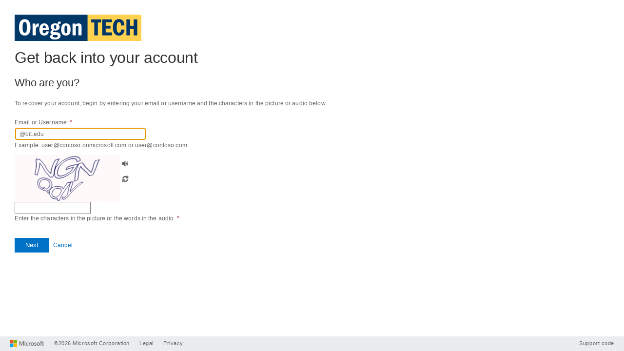

--- FILE ---
content_type: text/html; charset=utf-8
request_url: https://passwordreset.microsoftonline.com/?username=@oit.edu
body_size: 51962
content:

<!DOCTYPE html PUBLIC "-//W3C//DTD XHTML 1.0 Transitional//EN" "http://www.w3.org/TR/xhtml1/DTD/xhtml1-transitional.dtd">
<html xmlns="http://www.w3.org/1999/xhtml" dir="ltr" lang="en-US">
<head><title>
	Microsoft Online Password Reset
</title><meta http-equiv="x-ua-compatible" content="IE=9" /><meta http-equiv="Expires" content="0" /><meta http-equiv="Pragma" content="no-cache" /><meta http-equiv="Cache-Control" content="no-store, no-cache" /><meta http-equiv="Content-Type" content="text/html; charset=UTF-8" /><meta name="robots" content="noindex, nofollow, NOODP, NOYDIR" /><meta name="viewport" content="width=device-width, initial-scale=1" /><link id="FavoriteIcon" rel="Shortcut Icon" type="image/x-icon" href="favicon.ico?v=1342177280" />

    <script src="//ajax.aspnetcdn.com/ajax/jQuery/jquery-3.6.0.min.js" type="text/javascript" integrity="sha384-vtXRMe3mGCbOeY7l30aIg8H9p3GdeSe4IFlP6G8JMa7o7lXvnz3GFKzPxzJdPfGK" crossOrigin="anonymous"></script>
    <script type="text/javascript">window.jQuery || document.write('<script type="text/javascript" src="js/jquery-3.6.0.min.js">\x3C/script>')</script>
    <script type="text/javascript" src="js/Common.js"></script>
    <script type="text/javascript" src="js/Webtrends.js"></script>

    <!--[if lt IE 7]>
    <style type="text/css">
        .container { height:100%; }
    </style>
    <![endif]-->
    <style type="text/css">
        .header { height: 60px; font-family: "Segoe UI", Tahoma, Verdana, Arial, Sans-Serif; }   
        .header .logo { padding-top: 10px; float:left; height: 30px; }    
        .footer { bottom: 0; position: absolute; font-family: Tahoma, Verdana, Arial, Sans-Serif; font-size: 11px; height: 30px; color: #ffffff; letter-spacing: 0.05em; width: 100%; }   
        .footer .title { height: 22px; background-color: #d1510f; width: 50%; padding-top: 8px; }    
        .footer a { text-decoration:none; color : #ffffff; }
    </style>
    <link id="StyleSheet" rel="stylesheet" type="text/css" href="css/Style.css?v=1342177280" /><link id="CultureSensitiveStyleSheet" rel="stylesheet" type="text/css" href="css/ltrStyle.css?v=1342177280" />
</head>
<body onload="OnLoad()">
    <form method="post" action="./?username=%40oit.edu" onsubmit="javascript:return WebForm_OnSubmit();" id="form1" autocomplete="off" class="container">
<div class="aspNetHidden">
<input type="hidden" name="__LASTFOCUS" id="__LASTFOCUS" value="" />
<input type="hidden" name="__EVENTTARGET" id="__EVENTTARGET" value="" />
<input type="hidden" name="__EVENTARGUMENT" id="__EVENTARGUMENT" value="" />
<input type="hidden" name="__VIEWSTATE" id="__VIEWSTATE" value="[base64]/m4UVhwcFNlQtxrByDebHOZHRf5gt/sS7WzE9vHN2wfyuvzkhjeRGHBfRZii6aMdHbfrQ39h8Zsik8ZRR/WtUCszScGzB3OAhxcuCj83T5JC57vbzPzFKAdr/1Wxg8t4zfLg0JcphuYCery+rVaid1MiRfov+6x/tFii/53IJO7fjdK6ZKBIujJumaRkftV2qowoDLJvvWJICXLhwLbE8xyWWMcEmW5FqwA==" />
</div>

<script type="text/javascript">
//<![CDATA[
var theForm = document.forms['form1'];
if (!theForm) {
    theForm = document.form1;
}
function __doPostBack(eventTarget, eventArgument) {
    if (!theForm.onsubmit || (theForm.onsubmit() != false)) {
        theForm.__EVENTTARGET.value = eventTarget;
        theForm.__EVENTARGUMENT.value = eventArgument;
        theForm.submit();
    }
}
//]]>
</script>


<script src="/WebResource.axd?d=tGy2-xT9Ovtv8EbyUA-4Rlx1p7IeIADTLjQyRxKOrP150enjiS6gFWWYGGJR5Dx1hMCb8g_NgGg24BiqJYKYjM-Awt-k2tZeZz3e1WesF1-7By1qB5Ga9vDDpeDqYL46tqreuwwp2HwpFA1Y6dRmUQ2&amp;t=639034852753233468" type="text/javascript"></script>


<script src="js/Button.js?v=1342177280" type="text/javascript"></script>
<script src="/ScriptResource.axd?d=[base64]&amp;t=ffffffff93d1c106" type="text/javascript"></script>
<script src="/ScriptResource.axd?d=[base64]&amp;t=5c0e0825" type="text/javascript"></script>
<script src="/ScriptResource.axd?d=[base64]&amp;t=5c0e0825" type="text/javascript"></script>
<script src="/WebResource.axd?d=qDKfUex4GIX11RKH1eJyGnIoW-Tx4dHSaaUtkJNVKqcharLvTO_43cPDTf1rYVC3gnKzz7MBi1jfA_aurPlMGEQ5edzX1XaOk-MgLn9AxwkJxjCzT-NB_S8EkjL5nzdjCxMgqiJr7hHkWqeiM6b-oA2&amp;t=639034852753233468" type="text/javascript"></script>
<script type="text/javascript">
//<![CDATA[
function WebForm_OnSubmit() {
if (typeof(ValidatorOnSubmit) == "function" && ValidatorOnSubmit() == false) return false;
return true;
}
//]]>
</script>

<div class="aspNetHidden">

	<input type="hidden" name="__VIEWSTATEGENERATOR" id="__VIEWSTATEGENERATOR" value="CA0B0334" />
	<input type="hidden" name="__VIEWSTATEENCRYPTED" id="__VIEWSTATEENCRYPTED" value="" />
	<input type="hidden" name="__EVENTVALIDATION" id="__EVENTVALIDATION" value="McwzRaRE1QG3OiG+JUSEAbbrffyINh+0M9dBswJyCq9Ib9esQ/I32NcsuXZoFU3sJbYK1yvHqr+MUfvfg3Nn8oE/1mQJOjVXWm6KYVGZ4FGePjDUUYt5bMVvOjB4gFIynLVp/dwm0GsOnB01/yX1obsZSGjrFgqG98hX2ALIGr3v1Ke3OC8kqJgaBNDXzMs1KwQtB3YIgg0b0EB2JjbCIU99Hepa6TOZ2DH+9pYXDQTcEdyoYhbUaZwpqkho2ArUxIB9d0yn/6evEUwxuJ5TFM08rGMk/Gn1AaIHJvRRJGm6ynr4TKYj1kIHE2R/PfOzy9KmsDPmMo268MddW2V0yBmOoVclz9NCfAsmo6AZhMRSmAmeqlvnXSVGtqNFha83kC8abOLBCP7t+QsVKuy+nvHaBn4Do+yWHxI9TGCQz1xOFaf3ABE+1v5Cbh/40tBt+4RBk5sbpzb61S0SY+Wgtg==" />
</div>
        <script type="text/javascript">
//<![CDATA[
Sys.WebForms.PageRequestManager._initialize('ctl00$ScriptManagerMain', 'form1', ['tctl00$UpdatePanelLogo','UpdatePanelLogo','tctl00$ContentPlaceholderMainContent$UpdatePanelMain','ContentPlaceholderMainContent_UpdatePanelMain'], [], [], 60, 'ctl00');
//]]>
</script>


        <div id="UpdatePanelLogo">
	
                <div class="header" role="banner">
                    <img id="HeaderImage" class="logo" src="/images/header_microsoft.png" />
                </div>    
            
</div>

        
    <div class="content"> 
        <div id="ContentPlaceholderMainContent_UpdatePanelMain" role="form">
	
                <h1>
                    Get back into your account
                    <span id="ContentPlaceholderMainContent_LabelHeaderPreviewTag" class="preview-badge-ontitle" style="display:none">Preview</span>
                </h1>
                
                        <h2 class="title marginTB20">
                            <span id="ContentPlaceholderMainContent_LabelViewUserIdentifierVerificationHeader">Who are you?</span>
                        </h2>
                        <div class="marginTB20">
                            <span id="ContentPlaceholderMainContent_LabelViewUserIdentifierVerificationInstructions">To recover your account, begin by entering your email or username and the characters in the picture or audio below.</span>
                        </div>
                        <table cellpadding="0" cellspacing="0" role="presentation">
                            <tr>
                                <td style="vertical-align:middle;" class="userVerificationInputLabel">
                                    <label>
                                        Email or Username:
                                        <span class="requiredstar">*</span>
                                    </label>
                                </td>
                            </tr>
                            <tr>
                                <td>
                                    <input name="ctl00$ContentPlaceholderMainContent$TextBoxUserIdentifier" type="text" id="ContentPlaceholderMainContent_TextBoxUserIdentifier" tabindex="1" autocomplete="off" spellcheck="false" dir="ltr" onblur="Javascript:PopulateUserNameHiddenFieldAndRefreshLogo();" onchange="HideUserIdErrorLabel();" aria-required="true" title="Email or Username" />
                                </td>
                            </tr>
                            <tr>
                                <td>
                                    <span id="ContentPlaceholderMainContent_UserIdentifierExample" for="<%= TextBoxUserIdentifier.ClientID %>">Example: user@contoso.onmicrosoft.com or user@contoso.com</span>
                                </td>
                            </tr>
                            <tr>
                                <td>
                                    <span id="ContentPlaceholderMainContent_RequiredFieldValidatorUserIdentifier" tabindex="-1" role="alert" aria-live="polite" tabIndex="0" style="color:#B30000;display:none;">Please type your email address in the format user@contoso.onmicrosoft.com or user@contoso.com</span>
                                    <span id="ContentPlaceholderMainContent_RegularExpressionValidatorUserIdentifier" tabindex="-1" role="alert" aria-live="polite" tabIndex="0" style="color:#B30000;display:none;">Please type your email address in the format user@contoso.onmicrosoft.com or user@contoso.com</span>

                                    <!-- The ErrorMessage has an <a href> link that takes tabindex="2" -->
                                    <span id="ContentPlaceholderMainContent_RegularExpressionNonOrgIDDomains" tabindex="-1" role="alert" aria-live="polite" tabIndex="0" style="color:#B30000;display:none;">Microsoft Accounts or personal email addresses don’t work here.  Make sure you enter your work or school account (e.g. user@contoso.com).  If you want to reset a Microsoft Account password, <a href="https://account.live.com/resetpassword.aspx" >click here</a>.</span>
                                </td>
                            </tr>
                            <tr>
                                <td>
                                    <div class="errorClass">
                                        <!-- server sets style="display:inline" -->
                                        <span id="ContentPlaceholderMainContent_UserIdErrorLabel" style="display:none"></span>
                                    </div>
                                </td>
                            </tr>
                            <tr><td colspan="2" style="padding-top: 10px;"></td></tr>
                            <tr id="ContentPlaceholderMainContent_RepMapCaptchaContent">
		<td>
                                    <table cellpadding="0" cellspacing="0" role="presentation">
                                        <tr>
                                            <td style="text-align:center;height:90px;max-width:240px;">
                                                <img id="RepMapVisualChallenge" aria-label='Captcha'/>
                                                <audio id="RepMapAudioChallenge" class="hidden"> </audio>
                                                <a id="RepMapAudioPlayControl" onclick="repMapService.playAudioChallenge(event);" role="button" title='Play the audio'
                                                    tabindex="1" href="">
                                                    <img role="button" class="cssWLSPHIPAudio" src="https://client.ppe.repmap.microsoft.com:443/Images/hipaudioplay.png?vv=100" alt='Play the audio'>
                                                </a>
                                                <img id="RepMapChallengeLoading" src="/images/wait_animation.gif" class="hidden"/>
                                            </td>
                                            <td style="vertical-align:top;">
                                            <table role="presentation">
                                                <tr>
                                                    <td style="vertical-align:top;">
                                                        <a id="toggleChallengeTypeControl" class="action-link tooltip-wrapper" onclick="repMapService.toggleRepMapServiceChallengeType(event);" role="button"
                                                            aria-label='Audio' tabindex="2" href="">
                                                            <span id="ContentPlaceholderMainContent_RepMapChallengeTypeLabel" class="tooltip">Audio</span>
                                                            <img id="ContentPlaceholderMainContent_RepMapChallengeTypeAudioIcon" role="button" src="/images/hip_speaker.png" alt="Audio" />
                                                            <img id="ContentPlaceholderMainContent_RepMapChallengeTypeVisualIcon" role="button" class="hidden" src="/images/hip_text.gif" alt="Use picture mode" />
                                                        </a>
                                                    </td>
                                                </tr>
                                                <tr>
                                                    <td>
                                                        <a id="reloadRepMapChallengeControl" class="action-link tooltip-wrapper" onclick="repMapService.reloadRepMapChallenge(event);" role="button"
                                                            aria-label='Reload' tabindex="3" href="">
                                                            <span id="ContentPlaceholderMainContent_RepMapReloadLabel" class="tooltip">Reload</span>
                                                            <img id="ContentPlaceholderMainContent_RepMapReloadIcon" role="button" src="/images/hip_reload.png" alt="Reload" />
                                                        </a>
                                                    </td>
                                                </tr>
                                              </table>
                                            </td>
                                        </tr>
                                        <tr>
                                             <td>
                                               <input id='RepMapChallengeSolution' name="RepMapChallengeSolution" aria-required="true" aria-labelledby="LabelCaptchaInstructions"/>
                                               <input id='RepMapChallengeId' name="RepMapChallengeId" class="hidden"/>
                                               <input id='RepMapChallengeAzureRegion' name="RepMapChallengeAzureRegion" class="hidden"/>
                                               <input id='RepMapChallengeType' name="RepMapChallengeType" class="hidden"/>
                                            </td>
                                        </tr>
                                    </table>
                                </td>
	</tr>
	
                            <tr id="ContentPlaceholderMainContent_RepMapCaptchaLabel">
		<td>
                                    <span id="LabelCaptchaInstructions">Enter the characters in the picture or the words in the audio.
                                        <span class="requiredstar">*</span>
                                    </span>
                                </td>
	</tr>
	
                            <tr id="ContentPlaceholderMainContent_RepMapCaptchaError">
		<td>
                                    <div class="errorClass" aria-live="assertive" role="alert">
                                        <!-- Server sets style="display:inline" to show the alert. But Narrator does not recognize that change 
                                             So explicitly using aria-hidden property. This is set to false in a postLoad handler UnHideCaptchaError()-->
                                        <div id="ContentPlaceholderMainContent_LabelCaptchaError" aria-hidden="true" style="display:none">

		</div>
                                        <div id="GetCaptchaError" style="display:none" aria-hidden="true" >Error in getting captcha. Please try again by clicking the reload icon.</div>
                                    </div>
                                </td>
	</tr>
	
                        </table>
                    
                <br />
                <div id="ContentPlaceholderMainContent_PanelButtons">
		
                    <div>
                        <span id="Buttons">
                            <span id="ContentPlaceholderMainContent_ButtonNext_disabled" class="Button-disabled" style="display:none;">Next</span><a onclick="ButtonNextClick(this);" id="ContentPlaceholderMainContent_ButtonNext" class="Button-focus" role="button" boxtype="Button" href="javascript:__doPostBack(&#39;ctl00$ContentPlaceholderMainContent$ButtonNext&#39;,&#39;&#39;)" onmouseover="Button.MouseOver(&#39;ContentPlaceholderMainContent_ButtonNext&#39;);" onmouseout="Button.MouseOut(&#39;ContentPlaceholderMainContent_ButtonNext&#39;);" onmousedown="Button.MouseDown(&#39;ContentPlaceholderMainContent_ButtonNext&#39;);" onfocus="Button.Focus(&#39;ContentPlaceholderMainContent_ButtonNext&#39;);" onblur="Button.Blur(&#39;ContentPlaceholderMainContent_ButtonNext&#39;);" uniqueid="ctl00$ContentPlaceholderMainContent$ButtonNext" style="display:inline-block;display:inline-block;"><span>Next</span></a><script type="text/javascript">
			Button.AddGroup('ContentPlaceholderMainContent_ButtonNext','ContentPlaceholderMainContent_ButtonNext');
		</script>
                        
                            <a onclick="ButtonCancelClick();" id="ContentPlaceholderMainContent_ButtonCancel" class="ButtonAsLink" role="button" href="javascript:__doPostBack(&#39;ctl00$ContentPlaceholderMainContent$ButtonCancel&#39;,&#39;&#39;)">Cancel</a>
                        </span>
                    </div>
                
	</div>
                <input type="hidden" name="ctl00$ContentPlaceholderMainContent$CurrentViewName" id="ContentPlaceholderMainContent_CurrentViewName" value="ViewUserIdentifierVerification" />
                <input type="hidden" name="ctl00$ContentPlaceholderMainContent$LiveCaptchaMode" id="ContentPlaceholderMainContent_LiveCaptchaMode" value="Image" />
                
                
                <input type="hidden" name="ctl00$ContentPlaceholderMainContent$WorkflowConsistencyCheck" id="ContentPlaceholderMainContent_WorkflowConsistencyCheck" value="639045227947715859" />
                <a id="ContentPlaceholderMainContent_ConsistencyError_Button" href="javascript:WebForm_DoPostBackWithOptions(new WebForm_PostBackOptions(&quot;ctl00$ContentPlaceholderMainContent$ConsistencyError_Button&quot;, &quot;&quot;, true, &quot;&quot;, &quot;&quot;, false, true))" style="visibility:hidden"></a>
                
                
                

            
</div>
        <div class="updateProgress">
            <div id="ContentPlaceholderMainContent_UpdateProgress1" style="visibility:hidden;display:block;">
	
                    <img id="ContentPlaceholderMainContent_MainWaitAnimation" src="/images/wait_animation.gif" alt="Loading" />
                
</div>
        </div>
       
       <script type="text/javascript">
           function pageLoad() {
               CheckWorkflowConsistency();
               ShowPasswordPopup();
               InitializePasswordStrengthMeterAndHelpContainerOnLoad();
               repMapService.showRepMapServiceChallenge();
           }

           var notifyAdministratorClicked = 0;
           var bypassCaptchaChallengeFeature = System.Web.UI.WebControls.Literal;
            
            function ButtonNextClick(sender) {
                if ($get('Buttons').style.display == 'none') {
                    sender.disabled = 'true';
                    return false;
                }

                captchaError = $get('ContentPlaceholderMainContent_LabelCaptchaError');
                SetDisplayStateNone(captchaError);

                // do client side validation
                if (typeof (Page_ClientValidate) == 'function') {
                    if (Page_ClientValidate() == false) {
                        // clear error strings that are set server side to show client side validation errors
                        var userIdErrorLabel = $get('ContentPlaceholderMainContent_UserIdErrorLabel');
                        if (userIdErrorLabel) {
                            userIdErrorLabel.style.display = 'none';
                        }
                        var labelCaptchaError = $get('ContentPlaceholderMainContent_LabelCaptchaError');
                        if (labelCaptchaError) {
                            labelCaptchaError.style.display = 'none';
                        }
                        var labelSetPasswordErrorMessage = $get('ContentPlaceholderMainContent_LabelSetPasswordErrorMessage');
                        if (labelSetPasswordErrorMessage) {
                            labelSetPasswordErrorMessage.style.display = 'none';
                        }
                        return false;
                    }
                }
                // hide buttons 
                $get('Buttons').style.display = 'none';
           }

            function ButtonCancelClick() {
                $get('Buttons').style.display = 'none';
            }


           function ButtonContactAdministratorClick(button) {
               if (notifyAdministratorClicked != 0) {
                   return false;
               }
               else {
                   notifyAdministratorClicked = notifyAdministratorClicked + 1;
               }
           }

           function ButtonContactAdministrator_ClientClick(button) {
               var hiddenAnchor = $get('ContentPlaceholderMainContent_ContactAdmin_Hidden_Anchor');               
               
               if (hiddenAnchor && hiddenAnchor.click) {
                   hiddenAnchor.click();
                   return false;
               }
               ButtonContactAdministratorClick(button);
           }

            // Toggles style.display of given element between 'none' and 'block'
            function ToggleDisplayState(elementId) {
                var element = $get(elementId);
                if (element) {
                    if (element.style.display == 'none') {
                        element.style.display = 'block';
                    }
                    else {
                        element.style.display = 'none';
                    }
                }
            }

            function FindAndSetDisplayState(elementId, displayState, ariaHidden) {
                var element = $get(elementId);
                if (element) {
                    element.style.display = displayState;
                    var tooltipLabel = $get('ContentPlaceholderMainContent_ViewNewPasswordInstructionsLabel');
                    tooltipLabel.setAttribute('aria-hidden', ariaHidden);
                }
            }

            // Changes style.display of given element to 'none'
            function SetDisplayStateNone(element) {
                if (element) {
                    element.style.display = 'none';
                }
            }

            function ShowPasswordPopup() {
                var popupControl= $find('PasswordPopupBehavior');
                if(popupControl)
                    popupControl.showPopup();
            }

            function InitializePasswordStrengthMeterAndHelpContainerOnLoad() {
                var passwordTextBox = $get('ContentPlaceholderMainContent_TextBoxPassword1');
                if (passwordTextBox) {
                    var passwordStrengthControl = $get('ContentPlaceholderMainContent_StrengthMeterProgressBar');
                    if (passwordStrengthControl) {
                        InitializePasswordStrengthMeter();
                    }
                    else {
                        FindAndSetDisplayState('HelpCalloutContainer', 'none', 'true');
                    }
                }
                    
            }

           function HideUserIdErrorLabel() {
               var element = $get('ContentPlaceholderMainContent_UserIdErrorLabel');
               if (element)
                   element.style.display = 'none';
           }

           var skipEmptyCheckOnTextBoxPassword1Validator = false;
           function CustomValidatorTextBoxPassword1(source, args) {
               $get('ContentPlaceholderMainContent_LabelSetPasswordErrorMessage').innerText = '';
               args.IsValid = true;
               if ($get('ContentPlaceholderMainContent_TextBoxPassword1').value == "") {
                   args.IsValid = false;
                   if (skipEmptyCheckOnTextBoxPassword1Validator == false) {
                       $get('ContentPlaceholderMainContent_LabelTextBoxPassword1Missing').style.display = 'block';
                       $get('ContentPlaceholderMainContent_LabelTextBoxPassword1Mismatch').style.display = 'none';
                       $get('ContentPlaceholderMainContent_TextBoxPassword2').value = '';
                       $get('ContentPlaceholderMainContent_TextBoxPassword1').focus();
                       ShowPasswordPopup();
                       return;
                   }
               }
               skipEmptyCheckOnTextBoxPassword1Validator = false;
               if ($get('ContentPlaceholderMainContent_TextBoxPassword2').value != $get('ContentPlaceholderMainContent_TextBoxPassword1').value) {
                   $get('ContentPlaceholderMainContent_LabelTextBoxPassword1Mismatch').style.display = 'block';
                   $get('ContentPlaceholderMainContent_LabelTextBoxPassword1Missing').style.display = 'none';
                   args.IsValid = false;
                   skipEmptyCheckOnTextBoxPassword1Validator = true;
                   $get('ContentPlaceholderMainContent_TextBoxPassword2').value = '';
                   $get('ContentPlaceholderMainContent_TextBoxPassword1').value = '';
                   $get('ContentPlaceholderMainContent_TextBoxPassword1').focus();
               }
               ShowPasswordPopup();
           }
          
           function CheckWorkflowConsistency() {
               var cookieValue = GetCookieValue('WorkflowConsistencyCheck');
               var workflowControl = $get('ContentPlaceholderMainContent_WorkflowConsistencyCheck');

               if (workflowControl) {

                   if (cookieValue == "" || workflowControl.value == "") {
                       return;
                   }

                   if (cookieValue != workflowControl.value) {
                       var consistencyErrorButton = $get('ContentPlaceholderMainContent_ConsistencyError_Button');

                       if (consistencyErrorButton) {
                           consistencyErrorButton.click();
                           return;
                       }
                   }
               }

               return;
           }
       </script>
        <script type="text/javascript">
            var repMapService = {
                _currentViewNameId: '#' + 'ContentPlaceholderMainContent_CurrentViewName',
                _challengeTypeVisual: 'Visual',
                _challengeTypeAudio: 'Audio',
                _challengeApiUrl: 'Default.aspx/GetCaptchaChallenge',
                _challengeApiMethod: 'POST',
                _challengeApiContentType: 'application/json; charset=utf-8',
                _challengeLoadingId: '#RepMapChallengeLoading',
                _audioIconId: '#' + 'ContentPlaceholderMainContent_RepMapChallengeTypeAudioIcon',
                _visualIconId: '#' + 'ContentPlaceholderMainContent_RepMapChallengeTypeVisualIcon',
                _repMapCaptchaRootContentId: '#' + 'ContentPlaceholderMainContent_RepMapCaptchaContent',
                _visualChallengeElementId: '#RepMapVisualChallenge',
                _audioChallengeElementId: '#RepMapAudioChallenge',
                _base64VisualPrefix: 'data:image/jpeg;base64, ',
                _base64AudioPrefix: 'data:audio/mp3;base64, ',
                _audioPlayControlId: '#RepMapAudioPlayControl',
                _challengeIdInputId: '#RepMapChallengeId',
                _challengeTypeInputId: '#RepMapChallengeType',
                _challengeAzureRegionInputId: '#RepMapChallengeAzureRegion',
                _getCaptchaErrorMsgId: '#GetCaptchaError',
                _toggleChallengeTypeControlId: '#toggleChallengeTypeControl',
                _toggleChallengeTypeControlTooltip: '#toggleChallengeTypeControl .tooltip',
                _currentChallenge: {
                    challengeType: 'Visual',
                    challengeId: ''
                },
                toggleRepMapServiceChallengeType: function (clickEvent) {
                    clickEvent.preventDefault(); // Preventing navigation to href=""
                    var tooltipText = '';

                    if (this._currentChallenge.challengeType === this._challengeTypeVisual) {
                        this._currentChallenge.challengeType = this._challengeTypeAudio;
                        $(this._audioIconId).hide();
                        $(this._visualChallengeElementId).hide();
                        $(this._visualIconId).show();
                        tooltipText = "Use picture mode";
                    } else {
                        this._currentChallenge.challengeType = this._challengeTypeVisual;
                        $(this._audioIconId).show();
                        $(this._visualChallengeElementId).show();
                        $(this._visualIconId).hide();
                        $(this._audioPlayControlId).hide();
                        tooltipText = "Audio";
                    }

                    $(this._toggleChallengeTypeControlId).attr('aria-label', tooltipText);
                    $(this._toggleChallengeTypeControlTooltip).text(tooltipText);

                    $(this._visualChallengeElementId).attr("src", '');
                    $(this._audioChallengeElementId).attr("src", '');
                    this.reloadRepMapChallenge();
                },
                showRepMapServiceChallenge: function () {
                    if (bypassCaptchaChallengeFeature) {
                        return;
                    }

                    if ($(this._currentViewNameId).val() === 'ViewUserIdentifierVerification') {
                        this.reloadRepMapChallenge();
                    }
                },
                playAudioChallenge: function (clickEvent) {
                    $(this._audioChallengeElementId)[0].play();
                    clickEvent && clickEvent.preventDefault && clickEvent.preventDefault();
                },
                reloadRepMapChallenge: function (clickEvent) {
                    clickEvent && clickEvent.preventDefault && clickEvent.preventDefault(); // Preventing navigation to href=""

                    $(this._audioPlayControlId).hide();
                    $(this._visualChallengeElementId).hide();
                    $(this._challengeLoadingId).show();
                    $(this._getCaptchaErrorMsgId).hide();
                    var self = this;
                    $.ajax({
                        type: self._challengeApiMethod,
                        url: self._challengeApiUrl,
                        contentType: self._challengeApiContentType,
                        data: JSON.stringify({
                            challengeType: self._currentChallenge.challengeType
                        }),
                        success: function (response) {
                            var responseJson = JSON.parse(response.d);
                            self._currentChallenge.challengeId = responseJson.ChallengeId;
                            $(self._challengeIdInputId).val(responseJson.ChallengeId);
                            $(self._challengeAzureRegionInputId).val(responseJson.AzureRegion);
                            $(self._challengeTypeInputId).val(self._currentChallenge.challengeType);

                            if (self._currentChallenge.challengeType === self._challengeTypeVisual) {
                                var imgBase64 = self._base64VisualPrefix + responseJson.ChallengeData;
                                $(self._visualChallengeElementId).attr("src", imgBase64);
                                $(self._visualChallengeElementId).show();
                            } else {
                                var audioBase64 = self._base64AudioPrefix + responseJson.ChallengeData;
                                $(self._audioChallengeElementId).attr("src", audioBase64);
                                $(self._audioPlayControlId).show();
                            }
                            $(self._challengeLoadingId).hide();
                        },
                        error: function (response) {
                            $(self._challengeLoadingId).hide();
                            $(self._getCaptchaErrorMsgId).show();
                            self.resetChallengeInput();
                        }
                    });
                },
                resetChallengeInput: function () {
                    this._currentChallenge.challengeId = null;
                    $(this._challengeIdInputId).val(null);
                    $(this._challengeAzureRegionInputId).val(null);
                    $(this._challengeTypeInputId).val(null);
                }
            };
        </script>
    </div>

        <input type="hidden" name="ctl00$CorrelationID" id="CorrelationID" value="2dee1a2f-5bd0-4001-85bf-df9e30a35c83" />
        <input type="hidden" name="ctl00$OrgIdUserName" id="OrgIdUserName" value="@oit.edu" />
        <input type="hidden" name="ctl00$OrgIdTenantDomain" id="OrgIdTenantDomain" />
        <input type="hidden" name="ctl00$NameCoexistenceAccount" id="NameCoexistenceAccount" />
        <div role="contentinfo">
            <table cellpadding="0" cellspacing="0" class="footer" role="presentation">
                <tbody>
                    <tr class="title">
                        <td align="left">
                            <table cellpadding="0" cellspacing="0" role="presentation">
                                <tbody>
                                    <tr>                                    
                                        <td class="paddingleft"><img id="FooterLogoImage" title="Microsoft" src="/images/footer_logo_grey_bg.png" alt="Microsoft" style="height:15px;" /></td>
                                        <td id="CopyrightNotice" class="paddingleft">©2026 Microsoft Corporation</td>

                                        <td class="paddingleft"><a href="https://www.microsoft.com/en-US/servicesagreement/" id="LegalLinkAnchor" target="_blank">Legal</a></td>
                                        <td class="paddingleft"><a href="https://privacy.microsoft.com/en-US/privacystatement" id="PrivacyLinkAnchor" target="_blank">Privacy</a></td>                                        
                                        <td class="paddingleft"></td>
                                    </tr>
                                </tbody>
                            </table>
                        </td>
                        <td class="supportCodeCell" align="right">
                            <table cellpadding="0" cellspacing="0" role="presentation">
                                <tbody>
                                    <tr>
                                        <td class="alignright paddingright" id="SupportCodeContainer"><a href="javascript:ShowSupportCode()">Support code</a></td>
                                    </tr>
                                </tbody>
                            </table>
                        </td>
                    </tr>
                </tbody>
            </table>
        </div>
        <br/>

      
        
        <script type="text/javascript">
            var BANNER_LOGO_URL_KEY = "BannerLogoUrl";
            var TENANT_BRAND_NAME_KEY = "TenantBrandName";

            function SendCaptchaErrorToServer(result)
            {
                try
                {
                        $.ajax({
                            type: "POST",
                            url: "Default.aspx/ReportCaptchaResult",
                            contentType: "application/json; charset=utf-8",
                            dataType: "json",
                            data: JSON.stringify({
                                captchaResult: result
                            }),
                            success: function (response)
                            {
                            },
                            error: function (response)
                            {
                            }
                        });
                }
                catch (error)
                {
                   
                }
            }
            function UpdateTenantBrandingBannerLogo()
            {
                try
                {
                    var orgIdTenantDomain = jQuery.trim($('#OrgIdTenantDomain').val());
                    var orgIdUserName = jQuery.trim($('#OrgIdUserName').val());
                    var NameCoexistenceAccountValue = jQuery.trim($('#NameCoexistenceAccount').val());
                    var localAccountRequest = false;

                    if (NameCoexistenceAccountValue == "1")
                    {
                        localAccountRequest = true;
                    }

                    if (LogoHasBeenPreviouslyLoaded())
                    {
                        UpdateLogo(localAccountRequest);
                    }
                    else if (orgIdTenantDomain.length > 0 || orgIdUserName.length > 0)
                    {
                        $.ajax({
                            type: "POST",
                            url: "Default.aspx/GetBrandingInfo",
                            data: JSON.stringify({
                                tenantDomain: orgIdTenantDomain,
                                userName: orgIdUserName,
                                isLocalAccount: localAccountRequest
                            }),
                            contentType: "application/json; charset=utf-8",
                            dataType: "json",
                            success: function (response)
                            {
                                if (response.d && response.d.length > 0)
                                {
                                    var tenantInfo = JSON.parse(response.d);

                                    if (tenantInfo.BannerLogoUrl && tenantInfo.TenantBrandName)
                                    {
                                        SetBannerLogoUrl(tenantInfo.BannerLogoUrl);
                                        SetTenantBrandName(tenantInfo.TenantBrandName);
                                    } else {
                                        SetDefaultTenantBrandNameAndBannerLogoUrl();
                                    }

                                    UpdateLogo(localAccountRequest);

                                }
                                else
                                {
                                    SetOrHideDefaultLogo(localAccountRequest);
                                }
                            },
                            error: function (response)
                            {
                                SetOrHideDefaultLogo(localAccountRequest);
                            }
                        });
                    }
                    else
                    {
                        SetOrHideDefaultLogo(localAccountRequest);
                    }
                }
                catch(error) 
                {
                    SetOrHideDefaultLogo(localAccountRequest);
                }
            }

            function LogoHasBeenPreviouslyLoaded()
            {
                return GetBannerLogoUrl().length > 0;
            }

            function SetOrHideDefaultLogo(isLocalAccountRequest)
            {
                SetDefaultTenantBrandNameAndBannerLogoUrl();
                if (isLocalAccountRequest)
                {
                    $("#HeaderImage").hide();
                }
                else {
                    UpdateLogo(isLocalAccountRequest);
                } 
            }

            function UpdateLogo(isLocalAccountRequest)
            {
                if (isLocalAccountRequest) 
                {
                    $("#HeaderImage").attr("src", "images/wait_animation.gif");
                }
                UpdateLogoTitle();
                var logoUrl = GetBannerLogoUrl();
                $("#HeaderImage").attr("src", logoUrl).show();
            }

            function UpdateLogoTitle()
            {
                var tenantBrandName = GetTenantBrandName();
                $("#HeaderImage").attr("title", tenantBrandName);
                $("#HeaderImage").attr("alt", tenantBrandName);
            }

            function GetBannerLogoUrl()
            {
                return GetUserSessionData(BANNER_LOGO_URL_KEY);
            }

            function SetBannerLogoUrl(url)
            {
                SetUserSessionData(BANNER_LOGO_URL_KEY, url);
            }

            function SetDefaultBannerLogoUrl()
            {
                var DEFAULT_BANNER_LOGO_URL = "images/header_Microsoft.png";
                SetBannerLogoUrl(DEFAULT_BANNER_LOGO_URL);
            }

            function GetTenantBrandName()
            {
                var tenantBrandName = GetUserSessionData(TENANT_BRAND_NAME_KEY) || GetDefaultTenantBrandName();

                return String.format('{0} branding image', tenantBrandName);
            }

            function SetTenantBrandName(tenantBrandName)
            {
                SetUserSessionData(TENANT_BRAND_NAME_KEY, tenantBrandName);
            }

            function SetDefaultTenantBrandName()
            {
                SetTenantBrandName(GetDefaultTenantBrandName());
            }

            function GetDefaultTenantBrandName()
            {
                return 'Company';
            }

            function SetDefaultTenantBrandNameAndBannerLogoUrl() {
                SetDefaultTenantBrandName();
                SetDefaultBannerLogoUrl();
            }

            function ClearTenantBrandNameAndBannerLogoUrl() {
                DeleteUserSessionData(TENANT_BRAND_NAME_KEY);
                DeleteUserSessionData(BANNER_LOGO_URL_KEY);
            }

            function PrePopulateUserName()
            {
                try
                {
                    var userName = $('#OrgIdUserName').val();
                    if (userName.length > 0 )
                    {
                        var pattern = /&#39;/g;
                        $("#ContentPlaceholderMainContent_TextBoxUserIdentifier").attr("value", userName.trim().replace(pattern, "'"));
                    }
                }
                catch (err)
                { }
            }

            function PopulateUserNameHiddenFieldAndRefreshLogo()
            {
                try
                {
                    var userName = $('#ContentPlaceholderMainContent_TextBoxUserIdentifier').val();
                    if (userName.length > 0)
                    {
                        $("#OrgIdUserName").attr("value", userName.trim());
                        ClearTenantBrandNameAndBannerLogoUrl();
                        UpdateTenantBrandingBannerLogo();
                    }

                }
                catch (err)
                { }
            }

            function OnLoad()
            {
                var loaded = document.createElement('input');
                loaded.type = 'hidden';
                loaded.id = 'HiddenLoaded';
                document.body.appendChild(loaded);
                PrePopulateUserName();
                UpdateTenantBrandingBannerLogo();
                SuppressEnterKeySubmitEventPropogation();
            }

            function SuppressEnterKeySubmitEventPropogation() {
                $('.noEnterSubmit').bind('keypress', function (e) {
                    if (e && (e.keyCode== 13) || (e.charCode==13)) return false;
                    return true;
                });
            }

            function ShowSupportCode() {
                $get('SupportCodeContainer').innerHTML = $get('CorrelationID').value;
            }

            Sys.WebForms.PageRequestManager.getInstance().add_endRequest(
                function (sender, args) {
                    if (args.get_error() && args.get_error().name == 'Sys.WebForms.PageRequestManagerTimeoutException') {
                        args.set_errorHandled(true);
                        window.location.pathname = '/Timeout.aspx';
                    }
                }
            );
        </script>
    
<script type="text/javascript">
//<![CDATA[
var Page_Validators =  new Array(document.getElementById("ContentPlaceholderMainContent_RequiredFieldValidatorUserIdentifier"), document.getElementById("ContentPlaceholderMainContent_RegularExpressionValidatorUserIdentifier"), document.getElementById("ContentPlaceholderMainContent_RegularExpressionNonOrgIDDomains"));
//]]>
</script>

<script type="text/javascript">
//<![CDATA[
var ContentPlaceholderMainContent_RequiredFieldValidatorUserIdentifier = document.all ? document.all["ContentPlaceholderMainContent_RequiredFieldValidatorUserIdentifier"] : document.getElementById("ContentPlaceholderMainContent_RequiredFieldValidatorUserIdentifier");
ContentPlaceholderMainContent_RequiredFieldValidatorUserIdentifier.controltovalidate = "ContentPlaceholderMainContent_TextBoxUserIdentifier";
ContentPlaceholderMainContent_RequiredFieldValidatorUserIdentifier.focusOnError = "t";
ContentPlaceholderMainContent_RequiredFieldValidatorUserIdentifier.errormessage = "Please type your email address in the format user@contoso.onmicrosoft.com or user@contoso.com";
ContentPlaceholderMainContent_RequiredFieldValidatorUserIdentifier.display = "Dynamic";
ContentPlaceholderMainContent_RequiredFieldValidatorUserIdentifier.evaluationfunction = "RequiredFieldValidatorEvaluateIsValid";
ContentPlaceholderMainContent_RequiredFieldValidatorUserIdentifier.initialvalue = "";
var ContentPlaceholderMainContent_RegularExpressionValidatorUserIdentifier = document.all ? document.all["ContentPlaceholderMainContent_RegularExpressionValidatorUserIdentifier"] : document.getElementById("ContentPlaceholderMainContent_RegularExpressionValidatorUserIdentifier");
ContentPlaceholderMainContent_RegularExpressionValidatorUserIdentifier.controltovalidate = "ContentPlaceholderMainContent_TextBoxUserIdentifier";
ContentPlaceholderMainContent_RegularExpressionValidatorUserIdentifier.focusOnError = "t";
ContentPlaceholderMainContent_RegularExpressionValidatorUserIdentifier.errormessage = "Please type your email address in the format user@contoso.onmicrosoft.com or user@contoso.com";
ContentPlaceholderMainContent_RegularExpressionValidatorUserIdentifier.display = "Dynamic";
ContentPlaceholderMainContent_RegularExpressionValidatorUserIdentifier.evaluationfunction = "RegularExpressionValidatorEvaluateIsValid";
ContentPlaceholderMainContent_RegularExpressionValidatorUserIdentifier.validationexpression = "^\\s*[a-zA-Z0-9~;&#^\\\\!.\'_%-]+@[a-zA-Z0-9](?!.*\\.\\..*)[a-zA-Z0-9.-]*\\.[a-zA-Z]{2,25}\\s*$";
var ContentPlaceholderMainContent_RegularExpressionNonOrgIDDomains = document.all ? document.all["ContentPlaceholderMainContent_RegularExpressionNonOrgIDDomains"] : document.getElementById("ContentPlaceholderMainContent_RegularExpressionNonOrgIDDomains");
ContentPlaceholderMainContent_RegularExpressionNonOrgIDDomains.controltovalidate = "ContentPlaceholderMainContent_TextBoxUserIdentifier";
ContentPlaceholderMainContent_RegularExpressionNonOrgIDDomains.focusOnError = "t";
ContentPlaceholderMainContent_RegularExpressionNonOrgIDDomains.errormessage = "Microsoft Accounts or personal email addresses don’t work here.  Make sure you enter your work or school account (e.g. user@contoso.com).  If you want to reset a Microsoft Account password, <a href=\"https://account.live.com/resetpassword.aspx\" >click here</a>.";
ContentPlaceholderMainContent_RegularExpressionNonOrgIDDomains.display = "Dynamic";
ContentPlaceholderMainContent_RegularExpressionNonOrgIDDomains.evaluationfunction = "RegularExpressionValidatorEvaluateIsValid";
ContentPlaceholderMainContent_RegularExpressionNonOrgIDDomains.validationexpression = "^(?:(?!@gmail.com|@hotmail.com|@yahoo.com|@aol.com|@icloud.com|@comcast.net|@contoso.com|@outlook.com|@office.com|@office365.com|@microsoftonline.com|@sharepoint.com|@windows.com).)*$\\r?\\n?";
//]]>
</script>


<script type="text/javascript">
//<![CDATA[
$addHandler(window.document.documentElement, 'mouseup', Button.MouseUp); Sys.Application.add_init(Button.ResizeButtons);
var Page_ValidationActive = false;
if (typeof(ValidatorOnLoad) == "function") {
    ValidatorOnLoad();
}

function ValidatorOnSubmit() {
    if (Page_ValidationActive) {
        return ValidatorCommonOnSubmit();
    }
    else {
        return true;
    }
}
        WebForm_AutoFocus('ContentPlaceholderMainContent_TextBoxUserIdentifier');
document.getElementById('ContentPlaceholderMainContent_RequiredFieldValidatorUserIdentifier').dispose = function() {
    Array.remove(Page_Validators, document.getElementById('ContentPlaceholderMainContent_RequiredFieldValidatorUserIdentifier'));
}

document.getElementById('ContentPlaceholderMainContent_RegularExpressionValidatorUserIdentifier').dispose = function() {
    Array.remove(Page_Validators, document.getElementById('ContentPlaceholderMainContent_RegularExpressionValidatorUserIdentifier'));
}

document.getElementById('ContentPlaceholderMainContent_RegularExpressionNonOrgIDDomains').dispose = function() {
    Array.remove(Page_Validators, document.getElementById('ContentPlaceholderMainContent_RegularExpressionNonOrgIDDomains'));
}
Button.DefaultButton='ContentPlaceholderMainContent_ButtonNext';$addHandler(window.document.documentElement, 'keyup', Button.DefaultButtonKeyUpHandler);$addHandler(window.document.documentElement, 'keydown', Button.DefaultButtonKeyDownHandler);Button.AttachDefaultButtonHandlers();Sys.Application.add_init(function() {
    $create(Sys.UI._UpdateProgress, {"associatedUpdatePanelId":"ContentPlaceholderMainContent_UpdatePanelMain","displayAfter":0,"dynamicLayout":false}, null, null, $get("ContentPlaceholderMainContent_UpdateProgress1"));
});
//]]>
</script>
</form>
</body>
</html>



--- FILE ---
content_type: text/css; charset=utf-8
request_url: https://passwordreset.microsoftonline.com/css/ltrStyle.css?v=1342177280
body_size: 1498
content:
.paddingright { padding-right: 20px; }
.paddingleft { padding-left: 20px; }
.paddingright7 { padding-right: 7px; }
.paddingleft7 { padding-left: 7px; }
.paddingleft10 {padding-left: 10px; }
.alignright { text-align: right; }
.alignleft { text-align: left; }
.leftalign {text-align: left; margin-left:0px;}

.borderRight {border-right: 1px solid black; padding: 0px;}

.userTypeRadioButtonMargin{margin-left: 10px; margin-top:50px;}
.userVerificationInputLabel {text-align:left;padding-right: 10px;}
.radioButtonMoreInformation { padding-left: 20px }

.header .logo{float:left; padding-left:30px;}

.HelpCallout td.PosRight{padding: 8px 0px 0px 0px; margin: 0px; vertical-align: top; font-size: 1px; border: none !important; background-color: transparent !important;}
.HelpCallout td.PosRight > div{font-size: 1px; position: relative; left: 1px; border-bottom: none !important; border-right: none !important; border-left: none !important; width: 15px; background-color: transparent !important; padding: 0px; margin: 0px;}
.HelpCallout td.PosRight > div div{height: 1px; overflow: hidden; border-top: none !important; border-bottom: none !important; border-right: none !important; padding: 0px; margin: 0px 0px 0px auto;}

@media (max-width: 600px) {
    table.footer td {
        padding-top:5px;
        display: block;
    }
    table.footer td::before {
        float:left;
    }
    td.supportCodeCell{
       text-align: left;
       padding-left: 20px;
    }
}

--- FILE ---
content_type: application/javascript; charset=utf-8
request_url: https://passwordreset.microsoftonline.com/js/Common.js
body_size: 1525
content:


function GetCookieValue(cookieName)
{
    if (document.cookie == undefined || document.cookie == "")
        return "";

    var name = cookieName + "=";
    var cookieArray = document.cookie.split(';');
    for (var i = 0; i < cookieArray.length; i++)
    {
        var clientCookie = cookieArray[i].trim();
        if (clientCookie.indexOf(name) == 0)
        {
            return clientCookie.substring(name.length, clientCookie.length);
        }
    }
    return "";
}

function DeleteCookie(name)
{
    if (GetCookieValue(name).length > 0)
    {
        document.cookie = name + "=" + ";expires=Thu, 01 Jan 2000 00:00:01 GMT";
    }
}

function GetUserSessionData(key) {
    var sessionStorage = window.sessionStorage;
    if (sessionStorage[key] == null) {
        return "";
    }
    return sessionStorage.getItem(key);
}

function SetUserSessionData(key, value) {
    var sessionStorage = window.sessionStorage;
    sessionStorage.setItem(key, value);  
}

function DeleteUserSessionData(key) {
    var sessionStorage = window.sessionStorage;
    sessionStorage.removeItem(key);
}

function ToggleAdditionalDetailsSection(detailsElementId) {
    var detailsElement = $("#" + detailsElementId);
    var eventTarget = $(event.currentTarget);
    if (detailsElement.is(":visible")) {
        eventTarget.val(eventTarget.data('show-text'));
    } else {
        eventTarget.val(eventTarget.data('hide-text'));
    }

    detailsElement.slideToggle("fast");
}

--- FILE ---
content_type: application/javascript; charset=utf-8
request_url: https://passwordreset.microsoftonline.com/js/Webtrends.js
body_size: 46376
content:
// WebTrends SmartSource Data Collector Tag
// Version: 8.6.2
// MS Version: 3.2.5
// Tag Builder Version: 3.0
// Created: 04/01/2011
function WebTrends() {
    var that = this;
    if (typeof (gDcsId) != "undefined" && gDcsId) this.dcsid = gDcsId;
    else this.dcsid = "not_a_valid_dcsid";
    if (typeof (gDomain) != "undefined" && gDomain) this.domain = gDomain;
    else this.domain = "m.webtrends.com";
    if (typeof (gTimeZone) != "undefined" && gTimeZone) this.timezone = gTimeZone;
    else this.timezone = -8;
    if (typeof (gFpcDom) != "undefined" && gFpcDom) this.fpcdom = gFpcDom;
    else {
        if (/microsoft.com$/.test(window.location.hostname)) {
            this.fpcdom = ".microsoft.com";
        } else {
            this.fpcdom = window.location.hostname;
        }
    }
    if (typeof (gOffsite) != "undefined" && gOffsite)
        if (gOffsite == true || gOffsite == "true") this.fpcdom = "";
    this.navigationtag = "div,table";
    if (typeof (gTrackEvents) != "undefined" && gTrackEvents && (gTrackEvents == 1 || gTrackEvents == "1")) this.trackevents = true;
    else this.trackevents = false;
    this.evi = { cookie: "MC1, A", qp: "WT.dcsvid, WT.z_Acookie", crumb: "", sep: "" };
    this.enabled = true;
    this.i18n = true;
    this.fpc = "WT_FPC";
    this.paidsearchparams = "gclid";
    this.DCS = {};
    this.WT = {};
    this.DCSext = {};
    this.DCSdir = {};
    this.images = [];
    this.index = 0;
    this.qp = [];
    this.exre = (function () { return (window.RegExp ? new RegExp("dcs(uri)|(ref)|(aut)|(met)|(sta)|(sip)|(pro)|(byt)|(dat)|(p3p)|(cfg)|(redirect)|(cip)", "i") : ""); })();
    this.re = (function () { return (window.RegExp ? (that.i18n ? { "%25": /\%/g, "%23": /\#/g, "%26": /\&/g } : { "%09": /\t/g, "%20": / /g, "%23": /\#/g, "%26": /\&/g, "%2B": /\+/g, "%3F": /\?/g, "%5C": /\\/g, "%22": /\"/g, "%7F": /\x7F/g, "%A0": /\xA0/g }) : ""); })();
}
WebTrends.prototype.dcsGetId = function () {
    if (this.enabled && (document.cookie.indexOf(this.fpc + "=") == -1) && (document.cookie.indexOf("WTLOPTOUT=") == -1)) {
        document.write("<scr" + "ipt type='text/javascript' src='" + "http" + (window.location.protocol.indexOf('https:') == 0 ? 's' : '') + "://" + this.domain + "/" + this.dcsid + "/wtid.js" + "'><\/scr" + "ipt>");
    }
}
WebTrends.prototype.dcsGetCookie = function (name) {
    var cookies = document.cookie.split("; ");
    var cmatch = [];
    var idx = 0;
    var i = 0;
    var namelen = name.length;
    var clen = cookies.length;
    for (i = 0; i < clen; i++) {
        var c = cookies[i];
        if ((c.substring(0, namelen + 1)) == (name + "=")) {
            cmatch[idx++] = c;
        }
    }
    var cmatchCount = cmatch.length;
    if (cmatchCount > 0) {
        idx = 0;
        if ((cmatchCount > 1) && (name == this.fpc)) {
            var dLatest = new Date(0);
            for (i = 0; i < cmatchCount; i++) {
                var lv = parseInt(this.dcsGetCrumb(cmatch[i], "lv"));
                var dLst = new Date(lv);
                if (dLst > dLatest) {
                    dLatest.setTime(dLst.getTime());
                    idx = i;
                }
            }
        }
        return unescape(cmatch[idx].substring(namelen + 1));
    }
    else {
        return null;
    }
}
WebTrends.prototype.dcsGetCrumb = function (cval, crumb, sep) {
    var aCookie = cval.split(sep || ":");
    for (var i = 0; i < aCookie.length; i++) {
        var aCrumb = aCookie[i].split("=");
        if (crumb == aCrumb[0]) {
            return aCrumb[1];
        }
    }
    return null;
}
WebTrends.prototype.dcsGetIdCrumb = function (cval, crumb) {
    var id = cval.substring(0, cval.indexOf(":lv="));
    var aCrumb = id.split("=");
    for (var i = 0; i < aCrumb.length; i++) {
        if (crumb == aCrumb[0]) {
            return aCrumb[1];
        }
    }
    return null;
}
WebTrends.prototype.dcsIsFpcSet = function (name, id, lv, ss) {
    var c = this.dcsGetCookie(name);
    if (c) {
        return ((id == this.dcsGetIdCrumb(c, "id")) && (lv == this.dcsGetCrumb(c, "lv")) && (ss == this.dcsGetCrumb(c, "ss"))) ? 0 : 3;
    }
    return 2;
}
WebTrends.prototype.dcsFPC = function () {
    if (document.cookie.indexOf("WTLOPTOUT=") != -1) {
        return;
    }
    var WT = this.WT;
    var name = this.fpc;
    var dCur = new Date();
    var adj = (dCur.getTimezoneOffset() * 60000) + (this.timezone * 3600000);
    dCur.setTime(dCur.getTime() + adj);
    var dExp = new Date(dCur.getTime() + 63072000000);
    var dSes = new Date(dCur.getTime());
    WT.co_f = WT.vtid = WT.vtvs = WT.vt_f = WT.vt_f_a = WT.vt_f_s = WT.vt_f_d = WT.vt_f_tlh = WT.vt_f_tlv = "";
    if (document.cookie.indexOf(name + "=") == -1) {
        if ((typeof (gWtId) != "undefined") && (gWtId != "")) {
            WT.co_f = gWtId;
        }
        else if ((typeof (gTempWtId) != "undefined") && (gTempWtId != "")) {
            WT.co_f = gTempWtId;
            WT.vt_f = "1";
        }
        else {
            WT.co_f = "2";
            var curt = dCur.getTime().toString();
            for (var i = 2; i <= (32 - curt.length) ; i++) {
                WT.co_f += Math.floor(Math.random() * 16.0).toString(16);
            }
            WT.co_f += curt;
            WT.vt_f = "1";
        }
        if (typeof (gWtAccountRollup) == "undefined") {
            WT.vt_f_a = "1";
        }
        WT.vt_f_s = WT.vt_f_d = "1";
        WT.vt_f_tlh = WT.vt_f_tlv = "0";
    }
    else {
        var c = this.dcsGetCookie(name);
        var id = this.dcsGetIdCrumb(c, "id");
        var lv = parseInt(this.dcsGetCrumb(c, "lv"));
        var ss = parseInt(this.dcsGetCrumb(c, "ss"));
        if ((id == null) || (id == "null") || isNaN(lv) || isNaN(ss)) {
            return;
        }
        WT.co_f = id;
        var dLst = new Date(lv);
        WT.vt_f_tlh = Math.floor((dLst.getTime() - adj) / 1000);
        dSes.setTime(ss);
        if ((dCur.getTime() > (dLst.getTime() + 1800000)) || (dCur.getTime() > (dSes.getTime() + 28800000))) {
            WT.vt_f_tlv = Math.floor((dSes.getTime() - adj) / 1000);
            dSes.setTime(dCur.getTime());
            WT.vt_f_s = "1";
        }
        if ((dCur.getDay() != dLst.getDay()) || (dCur.getMonth() != dLst.getMonth()) || (dCur.getYear() != dLst.getYear())) {
            WT.vt_f_d = "1";
        }
    }
    WT.co_f = escape(WT.co_f);
    WT.vtid = (typeof (this.vtid) == "undefined") ? WT.co_f : (this.vtid || "");
    WT.vtvs = (dSes.getTime() - adj).toString();
    var expiry = "; expires=" + dExp.toGMTString();
    var cur = dCur.getTime().toString();
    var ses = dSes.getTime().toString();
    document.cookie = name + "=" + "id=" + WT.co_f + ":lv=" + cur + ":ss=" + ses + expiry + "; path=/" + (((this.fpcdom != "")) ? ("; domain=" + this.fpcdom) : (""));
    var rc = this.dcsIsFpcSet(name, WT.co_f, cur, ses);
    if (rc != 0) {
        WT.co_f = WT.vtvs = WT.vt_f_s = WT.vt_f_d = WT.vt_f_tlh = WT.vt_f_tlv = "";
        if (typeof (this.vtid) == "undefined") {
            WT.vtid = "";
        }
        WT.vt_f = WT.vt_f_a = rc;
    }
}
WebTrends.prototype.dcsQP = function (N) {
    if (typeof (N) == "undefined") {
        return "";
    }
    var qry = location.search.substring(1);
    if (qry != "") {
        var pairs = qry.split("&");
        for (var i = 0; i < pairs.length; i++) {
            var pos = pairs[i].indexOf("=");
            if (pos != -1) {
                if (pairs[i].substring(0, pos) == N) {
                    this.qp[this.qp.length] = (i == 0 ? "" : "&") + pairs[i];
                    return pairs[i].substring(pos + 1);
                }
            }
        }
    }
    return "";
}
WebTrends.prototype.dcsEvt = function (evt, tag) {
    var e = evt.target || evt.srcElement;
    while (e.tagName && (e.tagName.toLowerCase() != tag.toLowerCase())) {
        e = e.parentElement || e.parentNode;
    }
    return e;
}
WebTrends.prototype.dcsNavigation = function (evt) {
    var id = "";
    var cname = "";
    var elems = this.dcsSplit(this.navigationtag);
    var elen = elems.length;
    var i, e, elem;
    for (i = 0; i < elen; i++) {
        elem = elems[i];
        if (elem.length) {
            e = this.dcsEvt(evt, elem);
            id = (e.getAttribute && e.getAttribute("id")) ? e.getAttribute("id") : "";
            cname = e.className || "";
            if (id.length || cname.length) {
                break;
            }
        }
    }
    return id.length ? id : cname;
}
WebTrends.prototype.dcsBind = function (event, func) {
    if ((typeof (func) == "function") && document.body) {
        if (document.body.addEventListener) {
            document.body.addEventListener(event, func.wtbind(this), true);
        }
        else if (document.body.attachEvent) {
            document.body.attachEvent("on" + event, func.wtbind(this));
        }
    }
}
WebTrends.prototype.dcsET = function () {
    var e = (navigator.appVersion.indexOf("MSIE") != -1) ? "click" : "mousedown";
    this.dcsBind(e, this.dcsFormButton);
    this.dcsBind("submit", this.dcsFormButton);
    this.dcsBind(e, this.dcsMSLinkTrack);
    this.dcsBind(e, this.dcsMSImageMap);
}
WebTrends.prototype.dcsMultiTrack = function () {
    var args = dcsMultiTrack.arguments ? dcsMultiTrack.arguments : arguments;
    if (args.length % 2 == 0) {
        this.dcsSetProps(args);
        var dCurrent = new Date();
        this.DCS.dcsdat = dCurrent.getTime();
        this.dcsFPC();
        this.dcsTag();
    }
}
WebTrends.prototype.dcsCleanUp = function () {
    this.DCS = {};
    this.WT = {};
    this.DCSext = {};
    if (arguments.length % 2 == 0) {
        this.dcsSetProps(arguments);
    }
}
WebTrends.prototype.dcsSetProps = function (args) {
    for (var i = 0; i < args.length; i += 2) {
        if (args[i].indexOf('WT.') == 0) {
            this.WT[args[i].substring(3)] = args[i + 1];
        }
        else if (args[i].indexOf('DCS.') == 0) {
            this.DCS[args[i].substring(4)] = args[i + 1];
        }
        else if (args[i].indexOf('DCSext.') == 0) {
            this.DCSext[args[i].substring(7)] = args[i + 1];
        }
        else if (args[i].indexOf('DCSdir.') == 0) {
            this.DCSdir[args[i].substring(7)] = args[i + 1];
        }
    }
}
WebTrends.prototype.dcsSplit = function (list) {
    var items = list.toLowerCase().split(",");
    var len = items.length;
    for (var i = 0; i < len; i++) {
        items[i] = items[i].replace(/^\s*/, "").replace(/\s*$/, "");
    }
    return items;
}
WebTrends.prototype.dcsFormButton = function (evt) {
    evt = evt || (window.event || "");
    if (evt && ((typeof (evt.which) != "number") || (evt.which == 1))) {
        var tags = ["INPUT", "BUTTON"];
        for (var j = 0; j < tags.length; j++) {
            var e = this.dcsEvt(evt, tags[j]);
            var type = e.type || "";
            if (type && ((type == "submit") || (type == "image") || (type == "button") || (type == "reset")) || ((type == "text") && ((evt.which || evt.keyCode) == 13))) {
                var uri = "";
                var ttl = "";
                var id = 0;
                if (e.form) {
                    uri = e.form.action || window.location.pathname;
                    ttl = e.form.id || e.form.name || e.form.className || "Unknown";
                    id = (e.form.method && (e.form.method.toLowerCase() == "post")) ? "27" : "26";
                }
                else {
                    uri = window.location.pathname;
                    ttl = e.name || e.id || "Unknown";
                    id = (tags[j].toLowerCase() == "input") ? "28" : "29";
                }
                if (uri && ttl && (evt.keyCode != 9)) {
                    this.dcsMultiTrack("DCS.dcsuri", uri, "WT.ti", "FormButton:" + ttl, "WT.dl", 2, "WT.nv", this.dcsNavigation(evt), "DCSext.wtNavigation", this.dcsNavigation(evt));
                }
                this.DCS.dcsuri = this.WT.ti = this.WT.dl = this.WT.nv = "";
                break;
            }
        }
    }
}
WebTrends.prototype.dcsEvi = function () {
    var t = this;
    var evi = t.evi;
    var qp = evi.qp;
    var c = t.dcsGetCookie(evi.cookie);
    if (c) {
        if ((evi.crumb.length > 0) && (evi.sep.length > 0)) {
            c = t.dcsGetCrumb(c, evi.crumb, evi.sep);
        }
        if (c) {
            if (qp.indexOf("WT.") == 0) {
                t.WT[qp.substring(3)] = c;
            }
            else if (qp.indexOf("DCS.") == 0) {
                t.DCS[qp.substring(4)] = c;
            }
            else if (qp.indexOf("DCSext.") == 0) {
                t.DCSext[qp.substring(7)] = c;
            }
            else {
                t.DCSext[qp] = c;
            }
        }
    }
}
WebTrends.prototype.dcsAdv = function () {
    if (this.trackevents && (typeof (this.dcsET) == "function")) {
        if (window.addEventListener) {
            window.addEventListener("load", this.dcsET.wtbind(this), false);
        }
        else if (window.attachEvent) {
            window.attachEvent("onload", this.dcsET.wtbind(this));
        }
    }
    this.dcsFPC();
    this.dcsEvi();
    this.dcsMSNvr();
}
WebTrends.prototype.dcsVar = function () {
    var dCurrent = new Date();
    var WT = this.WT;
    var DCS = this.DCS;
    WT.tz = parseInt(dCurrent.getTimezoneOffset() / 60 * -1) || "0";
    WT.bh = dCurrent.getHours() || "0";
    WT.ul = navigator.appName == "Netscape" ? navigator.language : navigator.userLanguage;
    if (typeof (screen) == "object") {
        WT.cd = navigator.appName == "Netscape" ? screen.pixelDepth : screen.colorDepth;
        WT.sr = screen.width + "x" + screen.height;
    }
    if (typeof (navigator.javaEnabled()) == "boolean") {
        WT.jo = navigator.javaEnabled() ? "Yes" : "No";
    }
    if (document.title) {
        if (window.RegExp) {
            var tire = new RegExp("^" + window.location.protocol + "//" + window.location.hostname + "\\s-\\s");
            WT.ti = document.title.replace(tire, "");
        }
        else {
            WT.ti = document.title;
        }
    }
    WT.js = "Yes";
    WT.jv = (function () {
        var agt = navigator.userAgent.toLowerCase();
        var major = parseInt(navigator.appVersion);
        var mac = (agt.indexOf("mac") != -1);
        var ff = (agt.indexOf("firefox") != -1);
        var ff0 = (agt.indexOf("firefox/0.") != -1);
        var ff10 = (agt.indexOf("firefox/1.0") != -1);
        var ff15 = (agt.indexOf("firefox/1.5") != -1);
        var ff20 = (agt.indexOf("firefox/2.0") != -1);
        var ff3up = (ff && !ff0 && !ff10 & !ff15 & !ff20);
        var nn = (!ff && (agt.indexOf("mozilla") != -1) && (agt.indexOf("compatible") == -1));
        var nn4 = (nn && (major == 4));
        var nn6up = (nn && (major >= 5));
        var ie = ((agt.indexOf("msie") != -1) && (agt.indexOf("opera") == -1));
        var ie4 = (ie && (major == 4) && (agt.indexOf("msie 4") != -1));
        var ie5up = (ie && !ie4);
        var op = (agt.indexOf("opera") != -1);
        var op5 = (agt.indexOf("opera 5") != -1 || agt.indexOf("opera/5") != -1);
        var op6 = (agt.indexOf("opera 6") != -1 || agt.indexOf("opera/6") != -1);
        var op7up = (op && !op5 && !op6);
        var jv = "1.1";
        if (ff3up) {
            jv = "1.8";
        }
        else if (ff20) {
            jv = "1.7";
        }
        else if (ff15) {
            jv = "1.6";
        }
        else if (ff0 || ff10 || nn6up || op7up) {
            jv = "1.5";
        }
        else if ((mac && ie5up) || op6) {
            jv = "1.4";
        }
        else if (ie5up || nn4 || op5) {
            jv = "1.3";
        }
        else if (ie4) {
            jv = "1.2";
        }
        return jv;
    })();
    WT.ct = "unknown";
    if (document.body && document.body.addBehavior) {
        try {
            document.body.addBehavior("#default#clientCaps");
            WT.ct = document.body.connectionType || "unknown";
            document.body.addBehavior("#default#homePage");
            WT.hp = document.body.isHomePage(location.href) ? "1" : "0";
        }
        catch (e) {
        }
    }
    if (document.all) {
        WT.bs = document.body ? document.body.offsetWidth + "x" + document.body.offsetHeight : "unknown";
    }
    else {
        WT.bs = window.innerWidth + "x" + window.innerHeight;
    }
    WT.fv = (function () {
        var i, flash;
        if (window.ActiveXObject) {
            for (i = 10; i > 0; i--) {
                try {
                    flash = new ActiveXObject("ShockwaveFlash.ShockwaveFlash." + i);
                    return i + ".0";
                }
                catch (e) {
                }
            }
        }
        else if (navigator.plugins && navigator.plugins.length) {
            for (i = 0; i < navigator.plugins.length; i++) {
                if (navigator.plugins[i].name.indexOf('Shockwave Flash') != -1) {
                    return navigator.plugins[i].description.split(" ")[2];
                }
            }
        }
        return "Not enabled";
    })();
    WT.slv = (function () {
        var slv = "Not enabled";
        try {
            if (navigator.userAgent.indexOf('MSIE') != -1) {
                var sli = new ActiveXObject('AgControl.AgControl');
                if (sli) {
                    slv = "Unknown";
                }
            }
            else if (navigator.plugins["Silverlight Plug-In"]) {
                slv = "Unknown";
            }
        }
        catch (e) {
        }
        if (slv != "Not enabled") {
            var i, j, v;
            if ((typeof (Silverlight) == "object") && (typeof (Silverlight.isInstalled) == "function")) {
                for (i = 9; i > 0; i--) {
                    for (j = 9; j >= 0; j--) {
                        v = i + "." + j;
                        if (Silverlight.isInstalled(v)) {
                            slv = v;
                            break;
                        }
                    }
                    if (slv == v) {
                        break;
                    }
                }
            }
        }
        return slv;
    })();
    if (this.i18n) {
        if (typeof (document.defaultCharset) == "string") {
            WT.le = document.defaultCharset;
        }
        else if (typeof (document.characterSet) == "string") {
            WT.le = document.characterSet;
        }
        else {
            WT.le = "unknown";
        }
    }
    WT.tv = "8.6.2";
    WT.dl = "0";
    WT.ssl = (window.location.protocol.indexOf('https:') == 0) ? "1" : "0";
    DCS.dcsdat = dCurrent.getTime();
    DCS.dcssip = window.location.hostname;
    DCS.dcsuri = window.location.pathname;
    WT.es = DCS.dcssip + DCS.dcsuri;
    if (window.location.search) {
        DCS.dcsqry = window.location.search;
        if (this.qp.length > 0) {
            for (var i = 0; i < this.qp.length; i++) {
                var pos = DCS.dcsqry.indexOf(this.qp[i]);
                if (pos != -1) {
                    var front = DCS.dcsqry.substring(0, pos);
                    var end = DCS.dcsqry.substring(pos + this.qp[i].length, DCS.dcsqry.length);
                    DCS.dcsqry = front + end;
                }
            }
        }
    }
    if (DCS.dcsqry) {
        var dcsqry = DCS.dcsqry.toLowerCase();
        var params = this.paidsearchparams.length ? this.paidsearchparams.toLowerCase().split(",") : [];
        for (var i = 0; i < params.length; i++) {
            if (dcsqry.indexOf(params[i] + "=") != -1) {
                WT.srch = "1";
                break;
            }
        }
    }
    if ((window.document.referrer != "") && (window.document.referrer != "-")) {
        if (!(navigator.appName == "Microsoft Internet Explorer" && parseInt(navigator.appVersion) < 4)) {
            DCS.dcsref = window.document.referrer;
        }
    }
}
WebTrends.prototype.dcsEscape = function (S, REL) {
    if (REL != "") {
        S = S.toString();
        for (var R in REL) {
            if (REL[R] instanceof RegExp) {
                S = S.replace(REL[R], R);
            }
        }
        return S;
    }
    else {
        return escape(S);
    }
}
WebTrends.prototype.dcsA = function (N, V) {
    if (this.i18n && (this.exre != "") && !this.exre.test(N)) {
        if (N == "dcsqry") {
            var newV = "";
            var params = V.substring(1).split("&");
            for (var i = 0; i < params.length; i++) {
                var pair = params[i];
                var pos = pair.indexOf("=");
                if (pos != -1) {
                    var key = pair.substring(0, pos);
                    var val = pair.substring(pos + 1);
                    if (i != 0) {
                        newV += "%26";
                    }
                    newV += key + "=" + this.dcsEncode(val);
                }
            }
            V = V.substring(0, 1) + newV;
        }
        else {
            V = this.dcsEncode(V);
        }
        return "&" + N + "=" + V;
    }
    return "&" + N + "=" + this.dcsEscape(V, this.re);
}
WebTrends.prototype.dcsEncode = function (S) {
    return (typeof (encodeURIComponent) == "function") ? encodeURIComponent(S) : escape(S);
}
WebTrends.prototype.dcsCreateImage = function (dcsSrc) {
    if (document.images) {
        this.images[this.index] = new Image();
        this.images[this.index].src = dcsSrc;
        this.index++;
    }
    else {
        document.write('<IMG ALT="" BORDER="0" NAME="DCSIMG" WIDTH="1" HEIGHT="1" SRC="' + dcsSrc + '">');
    }
}
WebTrends.prototype.dcsMeta = function () {
    var elems;
    if (document.all) {
        elems = document.all.tags("meta");
    }
    else if (document.documentElement) {
        elems = document.getElementsByTagName("meta");
    }
    if (typeof (elems) != "undefined") {
        var length = elems.length;
        for (var i = 0; i < length; i++) {
            var name = elems.item(i).name;
            var content = elems.item(i).content;
            var equiv = elems.item(i).httpEquiv;
            if (name.length > 0) {
                if (name.toUpperCase().indexOf("WT.") == 0) {
                    this.WT[name.substring(3)] = content;
                }
                else if (name.toUpperCase().indexOf("DCSEXT.") == 0) {
                    this.DCSext[name.substring(7)] = content;
                }
                else if (name.toUpperCase().indexOf("DCSDIR.") == 0) {
                    this.DCSdir[name.substring(7)] = content;
                }
                else if (name.toUpperCase().indexOf("DCS.") == 0) {
                    this.DCS[name.substring(4)] = content;
                }
            }
        }
    }
    this.dcsMSVar();
}
WebTrends.prototype.dcsTag = function () {
    if (document.cookie.indexOf("WTLOPTOUT=") != -1) {
        return;
    }
    var WT = this.WT;
    var DCS = this.DCS;
    var DCSext = this.DCSext;
    var i18n = this.i18n;
    var P = "http" + (window.location.protocol.indexOf('https:') == 0 ? 's' : '') + "://" + this.domain + (this.dcsid == "" ? '' : '/' + this.dcsid) + "/dcs.gif?";
    if (i18n) {
        WT.dep = "";
    }
    for (var N in DCS) {
        if (DCS[N] && (typeof DCS[N] != "function")) {
            P += this.dcsA(N, DCS[N]);
        }
    }
    var keys = ["co_f", "vtid", "vtvs", "vt_f_tlv"];
    for (var i = 0; i < keys.length; i++) {
        var key = keys[i];
        if (WT[key]) {
            P += this.dcsA("WT." + key, WT[key]);
            delete WT[key];
        }
    }
    for (N in WT) {
        if (WT[N] && (typeof WT[N] != "function")) {
            P += this.dcsA("WT." + N, WT[N]);
        }
    }
    for (N in DCSext) {
        if (DCSext[N] && (typeof DCSext[N] != "function")) {
            if (i18n) {
                WT.dep = (WT.dep.length == 0) ? N : (WT.dep + ";" + N);
            }
            P += this.dcsA(N, DCSext[N]);
        }
    }
    if (i18n && (WT.dep.length > 0)) {
        P += this.dcsA("WT.dep", WT.dep);
    }
    if (P.length > 2048 && navigator.userAgent.indexOf('MSIE') >= 0) {
        P = P.substring(0, 2040) + "&WT.tu=1";
    }
    this.dcsCreateImage(P);
    this.WT.ad = "";
    this.dcsMSSplitTag(P);
    this.dcsMSClearVars();
}
/*
WebTrends.prototype.dcsDebug=function(){
	var t=this;
	var i=t.images[0].src;
	var q=i.indexOf("?");
	var r=i.substring(0,q).split("/");
	var m="<b>Protocol</b><br><code>"+r[0]+"<br></code>";
	m+="<b>Domain</b><br><code>"+r[2]+"<br></code>";
	m+="<b>Path</b><br><code>/"+r[3]+"/"+r[4]+"<br></code>";
	m+="<b>Query Params</b><code>"+i.substring(q+1).replace(/\&/g,"<br>")+"</code>";
	m+="<br><b>Cookies</b><br><code>"+document.cookie.replace(/\;/g,"<br>")+"</code>";
	if (t.w&&!t.w.closed){
		t.w.close();
	}
	t.w=window.open("","dcsDebug","width=500,height=650,scrollbars=yes,resizable=yes");
	t.w.document.write(m);
	t.w.focus();
}
*/
WebTrends.prototype.dcsCollect = function () {
    if (this.enabled) {
        this.dcsVar();
        this.dcsMeta();
        this.dcsAdv();
        this.dcsTag();
    }
}

function dcsMultiTrack() {
    if (typeof (_tag) != "undefined") {
        return (_tag.dcsMultiTrack());
    }
}
/*
function dcsDebug(){
	if (typeof(_tag)!="undefined"){
		return(_tag.dcsDebug());
	}
}
*/
Function.prototype.wtbind = function (obj) {
    var method = this;
    var temp = function () {
        return method.apply(obj, arguments);
    };
    return temp;
}
WebTrends.prototype.dcsMSVar = function () {
    if (typeof (this.DCSdir.ReferrerAsURI) != "undefined" && this.DCSdir.ReferrerAsURI && typeof (this.DCS.dcsref) != "undefined" && this.DCS.dcsref) {
        this.DCSext.wtEvtSrc = this.DCS.dcsref.match(/(?:\w+:\/\/)?([^?\s]+)\??/)[1];
    } else {
        this.DCSext.wtEvtSrc = this.DCS.dcssip + this.DCS.dcsuri;
    }
    if (typeof (this.WT.sp) != "undefined") {
        this.WT.sv_sp = this.WT.sp;
    }
    this.DCSext.wtDrillDir = this.dcsMSDrillDir();
    try {
        if (navigator.userAgent.indexOf('MSIE') != -1) {
            var wtsli = new ActiveXObject('AgControl.AgControl');
            if (wtsli) { this.WT.sli = "Installed"; }
        } else {
            if (navigator.plugins["Silverlight Plug-In"]) {
                this.WT.sli = "Installed";
            }
        }
    }
    catch (e) { }
    this.WT.sli = this.WT.sli || "Not Installed";
    this.WT.z_locale = this.dcsMSLocaleScrape();
    if (this.dcsGetCookie("MC1") != null) this.WT.dcsvid = this.dcsGetCrumb(this.dcsGetCookie("MC1"), "GUID", "&");
    this.WT.z_anonid = this.dcsMSGetCrumb("A", "I", "&");
    this.WT.z_rioid = (typeof (wt_GetCurrentCellCode) != "undefined") ? wt_GetCurrentCellCode() : this.dcsGetCookie("R");
    this.WT.z_MUID = this.dcsGetCookie("MUID");

    if (typeof (this.DCSdir.OnPremiseSDC) != "undefined") {
        this.domain2 = this.DCSdir.OnPremiseSDC;
    } else {
        this.domain2 = '';
    }
    if (typeof (this.DCSdir.OnPremiseDCSID) != "undefined") {
        this.dcsid2 = this.DCSdir.OnPremiseDCSID;
    } else {
        this.dcsid2 = this.dcsid;
    }
}
WebTrends.prototype.dcsMSLocaleScrape = function () {
    this.WT.z_locale = this.dcsMSLocaleFromString(this.WT.z_locale);
    var fromURL = this.dcsMSLocaleFromString(this.DCS.dcsuri);
    var fromQry = this.dcsMSLocaleFromString(this.DCS.dcsqry);
    var fromMAG = this.dcsMSLocaleFromString(this.DCSext.wt_maglocale);
    var fromOffice = this.dcsMSLocaleFromString(this.DCSext.oo_ul);
    var fromDLC = this.dcsMSLocaleFromString(this.DCSext.dsplc);
    var fromMOCP = this.dcsMSLocaleFromString(this.DCSext.msintl_locale);
    var wtLocale = this.WT.z_locale || fromURL || fromQry || fromMAG || fromOffice || fromDLC || fromMOCP;
    return wtLocale;
}
WebTrends.prototype.dcsMSLocaleFromString = function (text) {
    var loc = /\b\w\w[-\.\/ _]\w\w\b/;
    var del = /[-\.\/ _]/;
    var ext = '';
    if (loc.test(text)) {
        ext = text.match(loc) + '';
        ext = ext.replace(del, "-");
        ext = ext.toLowerCase();
    }
    return ext;
}
WebTrends.prototype.dcsMSSplitTag = function (P) {
    if (typeof (this.domain2) != "undefined" && this.domain2 != '') {
        P = P.replace(this.domain, this.domain2);
        P = P.replace(this.dcsid, this.dcsid2);
        this.dcsCreateImage(P);
    }
}
WebTrends.prototype.dcsMSClearVars = function () {
    if (this.DCSdir.ClearVars) {
        var wtClearList = this.DCSdir.ClearVars.split(",");
        wtClearList = wtClearList.concat('WT.z_ea_name', 'WT.z_ea_actionoffer', 'WT.z_ea_targetcampaign', 'WT.mc_id', 'WT.mc_ev', 'WT.si_n', 'WT.si_x', 'WT.si_p', 'WT.z_convert', 'WT.ad', 'WT.ac', 'WT.tx_u', 'WT.tx_s', 'WT.tx_e', 'WT.tx_i', 'WT.tx_id', 'WT.tx_it', 'WT.tx_cartid', 'WT.si_cs');
        for (var i = 0; i < wtClearList.length; i++) {
            if (wtClearList[i].indexOf('WT.') == 0) {
                this.WT[wtClearList[i].substring(3)] = '';
            }
            else if (wtClearList[i].indexOf('DCS.') == 0) {
                this.DCS[wtClearList[i].substring(4)] = '';
            }
            else if (wtClearList[i].indexOf('DCSext.') == 0) {
                this.DCSext[wtClearList[i].substring(7)] = '';
            }
        }
    }
}
WebTrends.prototype.dcsMSDrillDir = function () {
    var gDirLevels = 5;
    var gFpath = window.location.pathname.substring(window.location.pathname.indexOf('/') + 1, window.location.pathname.lastIndexOf('/') + 1).toLowerCase();
    if (gFpath == '') { gFpath = "/"; }
    else {
        var gSplit = gFpath.split("/");
        gFpath = "";
        for (var i = 1; i < gSplit.length && i <= gDirLevels; i++) {
            gFpath += "/";
            for (var b = 0; b < i; b++) {
                gFpath += gSplit[b] + "/";
            }
            if (i != gDirLevels && i != gSplit.length - 1) {
                gFpath += ";";
            }
        }
    }
    return gFpath;
}
WebTrends.prototype.dcsIsOnsite = function (host) {
    if (host.length > 0) {
        host = host.toLowerCase();
        if (host == window.location.hostname.toLowerCase()) {
            return true;
        }
        if (typeof (this.onsitedoms.test) == "function") {
            return this.onsitedoms.test(host);
        }
        else if (this.onsitedoms.length > 0) {
            var doms = this.dcsSplit(this.onsitedoms);
            var len = doms.length;
            for (var i = 0; i < len; i++) {
                if (host == doms[i]) {
                    return true;
                }
            }
        }
    }
    return false;
}
WebTrends.prototype.dcsMSImageMap = function (evt) {
    evt = evt || (window.event || "");
    if (evt && (typeof evt.which != "number" || evt.which == 1)) {
        var e = this.dcsEvt(evt, "AREA");
        var f = this.dcsEvt(evt, "IMG");
        if (e.href && e.protocol && e.protocol.indexOf("http") != -1 && !this.dcsMSLinkTrackException(e)) {
            if ((e.onclick) || (e.onmousedown)) { this.dcsMSSetVarCap(e); }
            var hn = e.hostname ? (e.hostname.split(":")[0]) : "";
            var qry = e.search ? e.search.substring(e.search.indexOf("?") + 1, e.search.length) : "";
            var pth = e.pathname ? ((e.pathname.indexOf("/") != 0) ? "/" + e.pathname : e.pathname) : "/";
            var ti = '';
            var dl = '1';
            if (f.alt) { ti = f.alt; }
            else { if (document.all) { ti = e.title || e.innerText || e.innerHTML || ""; } else { ti = e.title || e.text || e.innerHTML || ""; } }
            hn = this.DCS.setvar_dcssip || hn;
            pth = this.DCS.setvar_dcsuri || pth;
            qry = this.DCS.setvar_dcsqry || qry;
            ti = this.WT.setvar_ti || ti;
            ti = this.dcsTrim(ti);
            dl = this.WT.setvar_dl || dl;
            this.WT.mc_id = this.WT.setvar_mc_id || "";
            this.WT.sp = this.WT.ad = this.DCS.setvar_dcsuri = this.DCS.setvar_dcssip = this.DCS.setvar_dcsqry = this.WT.setvar_ti = this.WT.setvar_mc_id = "";
            if (e.attributes.getNamedItem("cid")) this.DCSext.wt_linkid = e.attributes.getNamedItem("cid").value;
            this.dcsMultiTrack("DCS.dcssip", hn, "DCS.dcsuri", pth, "DCS.dcsqry", this.trimoffsiteparams ? "" : qry, "DCS.dcsref", window.location, "WT.ti", "Img Map:" + ti, "WT.dl", dl, "WT.nv", this.dcsNavigation(evt), "DCSext.wtNavigation", this.dcsNavigation(evt), "WT.sp", "", "WT.ad", "");
            this.DCS.dcsref = this.WT.ti = this.WT.dl = this.WT.nv = "";
        }
    }
}
WebTrends.prototype.dcsMSLinkTrack = function (evt) {
    evt = evt || (window.event || "");
    if (evt && ((typeof (evt.which) != "number") || (evt.which == 1))) {
        var e = this.dcsEvt(evt, "A");
        var f = this.dcsEvt(evt, "IMG");
        if (e.href && e.protocol && e.protocol.indexOf("http") != -1 && !this.dcsMSLinkTrackException(e)) {
            if ((e.onclick) || (e.onmousedown)) { this.dcsMSSetVarCap(e); }
            var hn = e.hostname ? (e.hostname.split(":")[0]) : "";
            var qry = e.search ? e.search.substring(e.search.indexOf("?") + 1, e.search.length) : "";
            var pth = e.pathname ? ((e.pathname.indexOf("/") != 0) ? "/" + e.pathname : e.pathname) : "/";
            var ti = '';
            var dl = '1';
            if (f.alt) { ti = f.alt; }
            else { if (document.all) { ti = e.title || e.innerText || e.innerHTML || ""; } else { ti = e.title || e.text || e.innerHTML || ""; } }
            hn = this.DCS.setvar_dcssip || hn;
            pth = this.DCS.setvar_dcsuri || pth;
            qry = this.DCS.setvar_dcsqry || qry;
            ti = this.WT.setvar_ti || ti;
            dl = this.WT.setvar_dl || dl;
            ti = this.dcsTrim(ti);
            this.WT.mc_id = this.WT.setvar_mc_id || "";
            this.WT.sp = this.WT.ad = this.DCS.setvar_dcsuri = this.DCS.setvar_dcssip = this.DCS.setvar_dcsqry = this.WT.setvar_ti = this.WT.setvar_mc_id = "";
            //GDH 3.1 Added DCSext.wtNavigation
            this.dcsMultiTrack("DCS.dcssip", hn, "DCS.dcsuri", pth, "DCS.dcsqry", this.trimoffsiteparams ? "" : qry, "DCS.dcsref", window.location, "WT.ti", "Link:" + ti, "WT.dl", dl, "WT.nv", this.dcsNavigation(evt), "DCSext.wtNavigation", this.dcsNavigation(evt), "WT.sp", "", "WT.ad", "");
            this.DCS.dcssip = this.DCS.dcsuri = this.DCS.dcsqry = this.DCS.dcsref = this.WT.ti = this.WT.dl = this.WT.nv = "";
        }
    }
}
WebTrends.prototype.dcsMSLinkTrackException = function (n) {
    try {
        var b = 0;
        if (this.DCSdir.gTrackExceptions) {
            var e = this.DCSdir.gTrackExceptions.split(",");
            while (b != 1) {
                if (n.tagName && n.tagName == "body") {
                    b = 1;
                    return false
                } else {
                    if (n.className) {
                        var f = String(n.className).split(" ");
                        for (var c = 0; c < e.length; c++) for (var d = 0; d < f.length; d++) if (f[d] == e[c]) {
                            b = 1;
                            return true
                        }
                    }
                }
                n = n.parentNode
            }
        } else {
            return false;
        }
    } catch (g) { }
}
WebTrends.prototype.dcsMSSetVar = function () {
    var args = dcsSetVar.arguments ? dcsSetVar.arguments : arguments;
    if ((args.length % 2 == 0)) {
        for (var i = 0; i < args.length; i += 2) {
            if (args[i].indexOf('WT.') == 0) {
                if (this.dcsMSSetVarValidate(args[i])) {
                    this.WT["setvar_" + args[i].substring(3)] = args[i + 1];
                }
                else { this.WT[args[i].substring(3)] = args[i + 1]; }
            }
            else if (args[i].indexOf('DCS.') == 0) {
                if (this.dcsMSSetVarValidate(args[i])) {
                    this.DCS["setvar_" + args[i].substring(4)] = args[i + 1];
                }
                else { this.DCS[args[i].substring(4)] = args[i + 1]; }

            }
            else if (args[i].indexOf('DCSext.') == 0) {
                if (this.dcsMSSetVarValidate(args[i])) {
                    this.DCSext["setvar_" + args[i].substring(7)] = args[i + 1];
                }
                else { this.DCSext[args[i].substring(7)] = args[i + 1]; }
            }
            else if (args[i].indexOf('DCSdir.') == 0) {
                if (this.dcsMSSetVarValidate(args[i])) {
                    this.DCSdir["setvar_" + args[i].substring(7)] = args[i + 1];
                }
                else { this.DCSdir[args[i].substring(7)] = args[i + 1]; }
            }
        }
    }
}
WebTrends.prototype.dcsMSSetVarCap = function (e) {
    if (e.onclick)
        var gCap = e.onclick.toString();
    else if (e.onmousedown)
        var gCap = e.onmousedown.toString();
    var gStart = gCap.substring(gCap.indexOf("dcsSetVar(") + 10, gCap.length) || gCap.substring(gCap.indexOf("_tag.dcsMSSetVar(") + 16, gCap.length);
    var gEnd = gStart.substring(0, gStart.indexOf(");")).replace(/\s"/gi, "").replace(/"/gi, "").replace(/'/gi, "");
    var gSplit = gEnd.split(",");
    if (gSplit.length != -1) {
        for (var i = 0; i < gSplit.length; i += 2) {
            if (gSplit[i].indexOf('WT.') == 0) {
                if (this.dcsMSSetVarValidate(gSplit[i])) {
                    this.WT["setvar_" + gSplit[i].substring(3)] = gSplit[i + 1];
                }
                else { this.WT[gSplit[i].substring(3)] = gSplit[i + 1]; }
            }
            else if (gSplit[i].indexOf('DCS.') == 0) {
                if (this.dcsMSSetVarValidate(gSplit[i])) {
                    this.DCS["setvar_" + gSplit[i].substring(4)] = gSplit[i + 1];
                }
                else { this.DCS[gSplit[i].substring(4)] = gSplit[i + 1]; }

            }
            else if (gSplit[i].indexOf('DCSext.') == 0) {
                if (this.dcsMSSetVarValidate(gSplit[i])) {
                    this.DCSext["setvar_" + gSplit[i].substring(7)] = gSplit[i + 1];
                }
                else { this.DCSext[gSplit[i].substring(7)] = gSplit[i + 1]; }
            }
            else if (gSplit[i].indexOf('DCSdir.') == 0) {
                if (this.dcsMSSetVarValidate(gSplit[i])) {
                    this.DCSdir["setvar_" + gSplit[i].substring(7)] = gSplit[i + 1];
                }
                else { this.DCSdir[gSplit[i].substring(7)] = gSplit[i + 1]; }
            }
        }
    }
}
WebTrends.prototype.dcsMSSetVarValidate = function (validate) {
    var wtParamList = "DCS.dcssip,DCS.dcsuri,DCS.dcsqry,WT.ti,WT.mc_id,WT.dl";
    wtParamList = wtParamList.split(",");
    for (var i = 0; i < wtParamList.length; i++) {
        if (wtParamList[i] == validate) {
            return 1;
        }
    }
    return 0;
}
function dcsSetVar() {
    if (typeof (_tag) != "undefined") {
        return (_tag.dcsMSSetVar());
    }
}
WebTrends.prototype.dcsMSNvr = function () {
    if (document.cookie.indexOf("WTLOPTOUT=") != -1) {
        return;
    }
    var cur = new Date();
    var exp = new Date(cur.getTime() + 315360000000);
    var cfields = { name: "WT_NVR", value: "", expiry: "; expires=" + exp.toGMTString(), path: "; path=/", domain: "; domain=" + window.location.hostname };
    var cdata = this.dcsMSNvrRead(cfields.name);
    var isnew = this.dcsMSNvrProcess(cdata);
    if (isnew || this.dcsMSNvrFind(cfields.name, ",")) {
        var c = this.dcsMSNvrCompose(cdata, cfields);
        for (var i = 0; i < c.length; i++) {
            document.cookie = c[i];
        }
    }
    if (isnew) {
        var val = (document.cookie.indexOf(cfields.name + "=") != -1) ? "1" : "2";
        for (var i = 0; i < cdata.length; i++) {
            if (cdata[i][1]) {
                this.WT["vt_nvr" + (i + 1)] = val;
            }
        }
    }
}
WebTrends.prototype.dcsMSNvrRead = function (name) {
    var data = new Array();
    var num = 0;
    var re = /,/g;
    var value = this.dcsMSNvrGetCookie(name);
    while (value) {
        var levels = value.split(":");
        for (var i = 0; i < levels.length; i++) {
            var crumbs = levels[i].split("=");
            var level = parseInt(crumbs[0]);
            var paths = crumbs[1].replace(re, "|").split("|");
            if (typeof (data[level]) != "object") {
                data[level] = new Array(paths, false);
            }
            else {
                data[level][0] = data[level][0].concat(paths);
            }
        }
        num++;
        value = this.dcsMSNvrGetCookie(name + num);
    }
    return data;
}
WebTrends.prototype.dcsMSNvrFind = function (name, tofind) {
    var found = false;
    var num = 0;
    var value = this.dcsMSNvrGetCookie(name);
    while (value) {
        if (value.indexOf(tofind) != -1) {
            found = true;
            break;
        }
        num++;
        value = this.dcsMSNvrGetCookie(name + num);
    }
    return found;
}
WebTrends.prototype.dcsMSNvrGetCookie = function (name) {
    var pos = document.cookie.indexOf(name + "=");
    if (pos != -1) {
        var start = pos + name.length + 1;
        var end = document.cookie.indexOf(";", start);
        if (end == -1) {
            end = document.cookie.length;
        }
        return document.cookie.substring(start, end);
    }
    return null;
}
WebTrends.prototype.dcsMSNvrProcess = function (data) {
    var newv = false;
    var maxlevel = 3;
    var curlevel = 0;
    var splitp = new Array();
    var p = window.location.pathname;
    var curpath = p.substring(p.indexOf("/") + 1, p.lastIndexOf("/")).toLowerCase();
    var badchars = { "%09": /\t/g, "%20": / /g, "%2C": /,/g, "%3B": /;/g };
    var tmp = new String(curpath);
    for (var ch in badchars) {
        tmp = tmp.replace(badchars[ch], ch);
    }
    curpath = tmp;

    if (curpath.length > 1) {
        splitp = curpath.split("/", maxlevel);
        curlevel = splitp.length;
        curpath = splitp.join("/");
    }
    if (data.length > 0) {
        var found = false;
        if (data.length > curlevel) {
            for (var i = 0; i < data[curlevel][0].length; i++) {
                if (data[curlevel][0][i] == curpath) {
                    found = true;
                    break;
                }
            }
            if (!found) {
                data[curlevel][0][data[curlevel][0].length] = curpath;
                data[curlevel][1] = true;
                newv = true;
            }
        }
        else {
            for (var i = 0; i < (curlevel + 1) ; i++) {
                if (typeof (data[i]) != "object") {
                    data[i] = new Array([(i == 0) ? "/" : splitp.slice(0, i).join("/")], true);
                }
            }
            newv = true;
        }
    }
    else {
        for (var i = 0; i < (curlevel + 1) ; i++) {
            data[i] = new Array([(i == 0) ? "/" : splitp.slice(0, i).join("/")], true);
        }
        newv = true;
    }
    return newv;
}
WebTrends.prototype.dcsMSNvrCompose = function (data, fields) {
    var cookies = new Array();
    var paths = new Array();
    var num = 0;
    var maxnum = 10;
    var maxval = 4000;
    var maxed = false;
    for (var i = 0; (i < data.length) && !maxed; i++) {
        paths = data[i][0];
        var newpath = i + "=";
        for (var j = 0; (j < paths.length) && !maxed; j++) {
            newpath += ((j == 0) ? "" : "|") + paths[j];
            if (((fields.name + num).length + fields.value.length + newpath.length + 1) <= maxval) {
                if ((fields.value.length > 0) && (j == 0)) {
                    fields.value += ":";
                }
                fields.value += newpath;
            }
            else if (fields.value.length > 0) {
                cookies[num] = fields.name + (num || "") + "=" + fields.value + fields.expiry + fields.path + fields.domain;
                fields.value = i + "=" + paths[j];
                if ((++num) > (maxnum - 1)) {
                    maxed = true;
                }
            }
            newpath = "";
        }
    }
    if (!maxed) {
        cookies[num] = fields.name + (num || "") + "=" + fields.value + fields.expiry + fields.path + fields.domain;
    }
    return cookies;
}

WebTrends.prototype.dcsMSGetCrumb = function (cname, crumb, sep) {
    var cval = this.dcsGetCookie(cname);
    if (cval != null) {
        var start = cval.indexOf(crumb + "=");
        if (start != -1) {
            var end = cval.indexOf(sep, start);
            if (end != -1) {
                return cval.substring((start + crumb.length + sep.length), end);
            }
            else {
                return cval.substring((start + crumb.length + sep.length), cval.length);
            }
        }
    }
    return null;
}
WebTrends.prototype.dcsTrim = function (sString) {
    while (sString.substring(0, 1) == ' ') {
        sString = sString.substring(1, sString.length);
    }
    while (sString.substring(sString.length - 1, sString.length) == ' ') {
        sString = sString.substring(0, sString.length - 1);
    }
    return sString;
}
if (typeof (gFpc) != "undefined") {
    var _tag = new WebTrends();
    _tag.dcsGetId();
    _tag.dcsCollect();
    var WT = _tag.WT;
    var DCS = _tag.DCS;
    var DCSext = _tag.DCSext;
}
//End

--- FILE ---
content_type: application/javascript; charset=utf-8
request_url: https://passwordreset.microsoftonline.com/js/Button.js?v=1342177280
body_size: 12980
content:
//------------------------------------------------------------
// Copyright (c) Microsoft Corporation.  All rights reserved.
//------------------------------------------------------------

var Button = new Object();

Button.ActiveButton = null;
Button.FocusButton = null;
Button.DefaultButton = null;
Button.CancelButton = null;
Button.ActivatedButtonID = null;
Button.Groups = {};

Button.SetText = function(id, text) {
    var button = document.getElementById(id);
    if (button != null) {
        for (var i = 0; i < button.children.length; i++) {
            var ch = button.children[i];
            if (ch.tagName.toLowerCase() == 'span') {
                ch.innerHTML = text;    //// TODO: this causes the text wrapped with an <a> tag to get inserted in Firefox, which needs to get fixed.
                break;
            }
        }
    }
    var span = document.getElementById(id + '_disabled');
    if (span != null) {
        for (var i = 0; i < span.children.length; i++) {
            var ch = span.children[i];
            if (ch.tagName.toLowerCase() == 'span') {
                ch.innerHTML = text;
                break;
            }
        }
    }

    Button.ResizeButtons();
}

Button.Click = function(id) {
    var button = document.getElementById(id);
    if (button != null) {
        Button.SimulateClick(button);
    }
}

Button.Enable = function(id)
{
    var button = document.getElementById(id);
    var span = document.getElementById(id + '_disabled');

    if ((button != null) && (span != null))
    {
        button.disable = false;
        
        // check to make sure the button is visible before modifing the display property
        if ((button.style.display == 'inline-block') || (span.style.display == 'inline-block'))
        {
            span.style.display = 'none';
            button.style.display = 'inline-block';
        }
    }
}

Button.Disable = function(id)
{
    var button = document.getElementById(id);
    var span = document.getElementById(id + '_disabled');

    if ((button != null) && (span != null))
    {
        // check to make sure the button is visible before modifing the display property
        if ((button.style.display == 'inline-block') || (span.style.display == 'inline-block'))
        {
            button.style.display = 'none';
            span.style.display = 'inline-block';
        }

        button.disable = true;
    }
}

Button.Show = function(id)
{
    var button = document.getElementById(id);
    var span = document.getElementById(id + '_disabled');

    if ((button != null) && (span != null))
    {
        if (button.disable)
        {
            button.style.display = 'none';
            button.style.visibility = 'visible';
            span.style.visibility = 'visible';
            span.style.display = 'inline-block';
        }
        else
        {
            span.style.display = 'none';
            span.style.visibility = 'visible';
            button.style.visibility = 'visible';
            button.style.display = 'inline-block';
        }
    }
}

Button.Hide = function(id, leaveInLayout)
{
    var button = document.getElementById(id);
    var span = document.getElementById(id + '_disabled');

    if ((button != null) && (span != null))
    {
        if (leaveInLayout)
        {
            span.style.display = 'none';
            span.style.visibility = 'hidden';
            button.style.display = 'inline-block';
            button.style.visibility = 'hidden';
        }
        else
        {
            span.style.display = 'none';
            button.style.display = 'none';
        }
    }
}

Button.AddGroup = function(id, group) {
    var ids = Button.Groups[group];
    if (ids) {
        ids[ids.length] = id;
    }
    else {
        Button.Groups[group] = [id];
    }
}

Button.ResizeButtons = function() {
    for (groupName in Button.Groups) {
        var ids = Button.Groups[groupName];

        if (ids) {
            // Find the maxWidth of all the buttons in this group
            var maxWidth = 0;
            for (var i = 0; i < ids.length; i++) {
                var button = document.getElementById(ids[i]);
                if (button != null) {
                    var width = Button.GetWidth(button);
                    if (width > maxWidth) {
                        maxWidth = width;
                    }
                }
            }

            // Set all of the buttons in this group to the maxWidth
            for (var i = 0; i < ids.length; i++) {
                var span = document.getElementById(ids[i] + '_disabled');
                if (span != null) {
                    span.style.width = maxWidth + 'px';
                }
                var button = document.getElementById(ids[i]);
                if (button != null) {
                    // bug 45623 - Resizing all buttons by at least one pixel so IE7 renders them correctly
                    button.style.width = (maxWidth + 1) + 'px';
                }
            }
        }
    }
}

Button.GetWidth = function(button)
{
    var width = 0;

    // NOTE: Here we are throwing away any custom width set directly on the button so we can get an accurate measurement of the
    // underlying button content width. We use the content width to set width on all buttons in a button group.
    // Therefore, we were already throwing away custom width when we expand buttons to match other buttons in the button group.
    // Now we are also throwing away custom width when they are larger than the content of any button in the group.
    button.style.width = 'auto';

    // button doesn't have layout yet, so cannot get width
    // do some fancy work to create and measure it
    if (button.style.display == 'none' || button.clientWidth == 0)
    {
        var tempButton = button.cloneNode(true);

        tempButton.style.position = 'absolute';
        tempButton.style.left = '-10000px';
        tempButton.style.display = 'inline-block';

        var element = document.body.appendChild(tempButton);
        width = element.clientWidth;
        
        // now get rid of the element
        element.style.display = 'none';
        document.body.removeChild(element);
    }
    else
    {
        width = button.clientWidth;
    }

    return width;
}

Button.MouseOver = function(id)
{
    if (Button.ActiveButton == id)
    {
        Button.SetActiveState(id);
    }
    else
    {
        Button.SetHoverState(id);
    }
}

Button.MouseOut = function(id)
{
    if ((Button.FocusButton == id) || ((Button.FocusButton == null) && (Button.DefaultButton == id)))
    {
        Button.SetFocusedState(id);
    }
    else
    {
        Button.SetRestState(id);
    }
}

Button.MouseDown = function(id)
{
    Button.ActiveButton = id;
    Button.SetActiveState(id);
}

Button.Focus = function(id)
{
    Button.FocusButton = id;

    if (Button.ActiveButton == id)
    {
        Button.SetActiveState(id);
    }
    else
    {
        Button.SetFocusedState(id);
    }
}

Button.Blur = function(id)
{
    Button.FocusButton = null;

    Button.SetRestState(id);

    if (Button.DefaultButton != null && Button.DefaultButton != '')
    {
        Button.SetFocusedState(Button.DefaultButton);
    }
    
}

Button.MouseUp = function()
{
    if (Button.ActiveButton != null)
    {
        Button.SetFocusedState(Button.ActiveButton);
        Button.ActiveButton = null;
    }
}

Button.AttachDefaultButtonHandlers = function()
{
    var elems = window.document.getElementsByTagName('a');

    for (i = 0; i < elems.length; i++)
    {
        $addHandler(elems[i], 'blur', Button.OnBlurEnableDefaultButtonHandler);
        $addHandler(elems[i], 'focus', Button.OnFocusDisableDefaultButtonHandler);
    }

    elems = window.document.getElementsByTagName('textarea');

    for (i = 0; i < elems.length; i++)
    {
        $addHandler(elems[i], 'blur', Button.OnBlurEnableDefaultButtonHandler);
        $addHandler(elems[i], 'focus', Button.OnFocusDisableDefaultButtonHandler);
    }

    elems = window.document.getElementsByTagName('select');

    for (i = 0; i < elems.length; i++)
    {
        $addHandler(elems[i], 'blur', Button.OnBlurEnableDefaultButtonHandler);
        $addHandler(elems[i], 'focus', Button.OnFocusDisableDefaultButtonHandler);
    }

    elems = window.document.getElementsByTagName('form');

    for (i = 0; i < elems.length; i++)
    {
        $addHandler(elems[i], 'keypress', Button.SuppressionDefaultKeyHandling);
    }
}

Button.OnBlurEnableDefaultButtonHandler = function(evt)
{
    if (Button.DefaultButton != null && Button.DefaultButton != '')
    {
        Button.SetFocusedState(Button.DefaultButton);
    }
}

Button.OnFocusDisableDefaultButtonHandler = function(evt)
{
    if (Button.DefaultButton != null && Button.DefaultButton != evt.target.id)
    {
        Button.SetRestState(Button.DefaultButton);
    }
}

Button.DefaultButtonKeyDownHandler = function(evt)
{
    var target = evt.target || evt.srcElement;
    var tagName = target.tagName;

    if (((evt.charCode == 13) || (evt.keyCode == 13)) && (Button.DefaultButton != null) && (Button.DefaultButton != '')) // Enter key code
    {
        if ((tagName.toUpperCase() != 'A') &&
            (tagName.toUpperCase() != 'TEXTAREA') &&
            (tagName.toUpperCase() != 'SELECT'))
        {
            Button.ActivatedButtonID = Button.DefaultButton;
        }
    }

    if (((evt.charCode == 27) || (evt.keyCode == 27)) && (Button.CancelButton != null) && (Button.CancelButton != '')) // Esc key code
    {
        if ((tagName.toUpperCase() != 'SELECT'))
        {
            Button.ActivatedButtonID = Button.CancelButton;
        }
    }
    
    return true;
}

Button.DefaultButtonKeyUpHandler = function(evt)
{
    if (Button.ActivatedButtonID != null)
    {
        var elem = document.getElementById(Button.ActivatedButtonID);

        Button.ActivatedButtonID = null;    // Clean out the last key down, so that we know if a new key down happened.

        if (elem != null)
        {
            if (elem.style.display.toLowerCase() != 'none')
            {
                Button.SimulateClick(elem);
            }            
        }
    }
    
    return true;
}

Button.SuppressionDefaultKeyHandling = function(evt)
{
    if (Button.ActivatedButtonID != null)
    {
        if (evt.preventDefault)
        {
            evt.preventDefault();
        }
        else
        {
            evt.keyCode = 0;
            evt.cancelBubble = true;
            evt.returnValue = false;
        }

        return false;
    }

    return true;
}

Button.SimulateClick = function(elem)
{
    if (elem.click && !(Sys.Browser.agent == Sys.Browser.Firefox))
    {
        elem.click();
    }
    else
    {
        var clickEvt = document.createEvent("MouseEvents");
        clickEvt.initMouseEvent("click", true, true, window, 0, 0, 0, 0, 0, false, false, false, false, 0, null);
        if (elem.dispatchEvent(clickEvt) && (Sys.Browser.agent == Sys.Browser.Firefox))
        {
            // Firefox does not perform the default action of following the href on <a> tags, so we have to manually follow it.
            window.location.href = elem.href;
        }
    }
}

Button.SetDefaultButton = function(id)
{
    if (Button.DefaultButton != null && Button.DefaultButton != '')
    {
        Button.SetRestState(Button.DefaultButton);
    }

    Button.DefaultButton = id

    Button.SetFocusedState(id);
}

Button.SetCancelButton = function(id)
{
    Button.CancelButton = id
}

Button.SetRestState = function(id)
{
    Button.SetCssClass(id, '');
}

Button.SetHoverState = function(id)
{
    Button.SetCssClass(id, 'hover');
}

Button.SetActiveState = function(id)
{
    Button.SetCssClass(id, 'active');
}

Button.SetFocusedState = function(id)
{
    Button.SetCssClass(id, 'focus');
}

Button.SetCssClass = function(id, className)
{
    var button = document.getElementById(id);

    if (button != null)
    {
        if (className == null || className == '')
        {
            className = button.attributes.boxtype.value;
        }
        else
        {
            className = button.attributes.boxtype.value + '-' + className;
        }

        var classes = button.className.split(' ');
        if (classes.length > 0)
        {
            // replace the first class that is assumed to be the button class with the new button class.
            classes[0] = className;
            className = classes.join(' ');
        }

        button.className = className;
    }
}